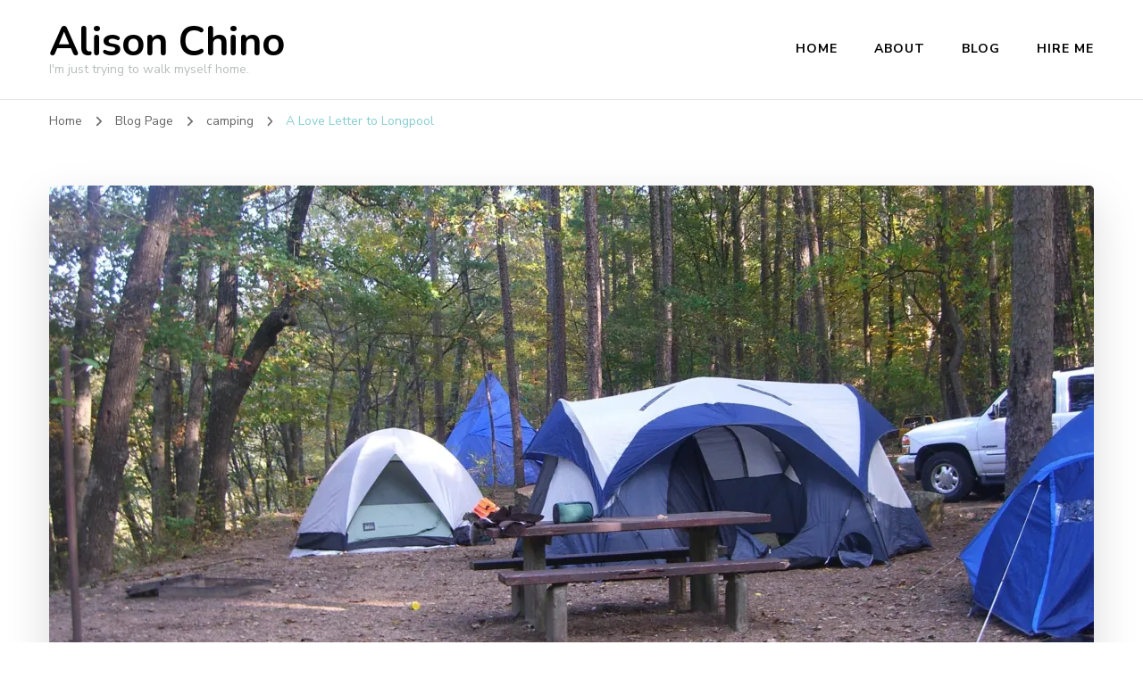

--- FILE ---
content_type: text/html; charset=UTF-8
request_url: https://www.alisonchino.com/longpool/
body_size: 24733
content:
    <!DOCTYPE html>
    <html lang="en-US">
    <head itemscope itemtype="http://schema.org/WebSite">
	    <meta charset="UTF-8">
    <meta name="viewport" content="width=device-width, initial-scale=1">
    <link rel="profile" href="http://gmpg.org/xfn/11">
    <meta name='robots' content='index, follow, max-image-preview:large, max-snippet:-1, max-video-preview:-1' />
	<style>img:is([sizes="auto" i], [sizes^="auto," i]) { contain-intrinsic-size: 3000px 1500px }</style>
	
	<!-- This site is optimized with the Yoast SEO plugin v26.0 - https://yoast.com/wordpress/plugins/seo/ -->
	<title>A Love Letter to Longpool, A Beloved Arkansas Campground</title>
	<meta name="description" content="A Love Letter to Longpool, A Beloved Arkansas Campground. We spent many weekends playing outside with our kids in your campground loops." />
	<link rel="canonical" href="https://www.alisonchino.com/longpool/" />
	<meta property="og:locale" content="en_US" />
	<meta property="og:type" content="article" />
	<meta property="og:title" content="A Love Letter to Longpool, A Beloved Arkansas Campground" />
	<meta property="og:description" content="A Love Letter to Longpool, A Beloved Arkansas Campground. We spent many weekends playing outside with our kids in your campground loops." />
	<meta property="og:url" content="https://www.alisonchino.com/longpool/" />
	<meta property="og:site_name" content="Alison Chino" />
	<meta property="article:published_time" content="2020-02-28T16:00:00+00:00" />
	<meta property="article:modified_time" content="2020-02-29T04:49:31+00:00" />
	<meta property="og:image" content="https://i0.wp.com/www.alisonchino.com/wp-content/uploads/2020/03/Longpool7-scaled.jpg?fit=2560%2C1920&ssl=1" />
	<meta property="og:image:width" content="2560" />
	<meta property="og:image:height" content="1920" />
	<meta property="og:image:type" content="image/jpeg" />
	<meta name="author" content="Alison" />
	<meta name="twitter:label1" content="Written by" />
	<meta name="twitter:data1" content="Alison" />
	<meta name="twitter:label2" content="Est. reading time" />
	<meta name="twitter:data2" content="3 minutes" />
	<script type="application/ld+json" class="yoast-schema-graph">{"@context":"https://schema.org","@graph":[{"@type":"WebPage","@id":"https://www.alisonchino.com/longpool/","url":"https://www.alisonchino.com/longpool/","name":"A Love Letter to Longpool, A Beloved Arkansas Campground","isPartOf":{"@id":"https://www.alisonchino.com/#website"},"primaryImageOfPage":{"@id":"https://www.alisonchino.com/longpool/#primaryimage"},"image":{"@id":"https://www.alisonchino.com/longpool/#primaryimage"},"thumbnailUrl":"https://i0.wp.com/www.alisonchino.com/wp-content/uploads/2020/03/Longpool7-scaled.jpg?fit=2560%2C1920&ssl=1","datePublished":"2020-02-28T16:00:00+00:00","dateModified":"2020-02-29T04:49:31+00:00","author":{"@id":"https://www.alisonchino.com/#/schema/person/e5d80ba5a3cf4e148d59162c0d758151"},"description":"A Love Letter to Longpool, A Beloved Arkansas Campground. We spent many weekends playing outside with our kids in your campground loops.","breadcrumb":{"@id":"https://www.alisonchino.com/longpool/#breadcrumb"},"inLanguage":"en-US","potentialAction":[{"@type":"ReadAction","target":["https://www.alisonchino.com/longpool/"]}]},{"@type":"ImageObject","inLanguage":"en-US","@id":"https://www.alisonchino.com/longpool/#primaryimage","url":"https://i0.wp.com/www.alisonchino.com/wp-content/uploads/2020/03/Longpool7-scaled.jpg?fit=2560%2C1920&ssl=1","contentUrl":"https://i0.wp.com/www.alisonchino.com/wp-content/uploads/2020/03/Longpool7-scaled.jpg?fit=2560%2C1920&ssl=1","width":2560,"height":1920,"caption":"Longpool"},{"@type":"BreadcrumbList","@id":"https://www.alisonchino.com/longpool/#breadcrumb","itemListElement":[{"@type":"ListItem","position":1,"name":"Home","item":"https://www.alisonchino.com/"},{"@type":"ListItem","position":2,"name":"Blog Page","item":"https://www.alisonchino.com/blog-page/"},{"@type":"ListItem","position":3,"name":"A Love Letter to Longpool"}]},{"@type":"WebSite","@id":"https://www.alisonchino.com/#website","url":"https://www.alisonchino.com/","name":"Alison Chino","description":"I&#039;m just trying to walk myself home.","potentialAction":[{"@type":"SearchAction","target":{"@type":"EntryPoint","urlTemplate":"https://www.alisonchino.com/?s={search_term_string}"},"query-input":{"@type":"PropertyValueSpecification","valueRequired":true,"valueName":"search_term_string"}}],"inLanguage":"en-US"},{"@type":"Person","@id":"https://www.alisonchino.com/#/schema/person/e5d80ba5a3cf4e148d59162c0d758151","name":"Alison","image":{"@type":"ImageObject","inLanguage":"en-US","@id":"https://www.alisonchino.com/#/schema/person/image/","url":"https://secure.gravatar.com/avatar/aa27b52fb6659a81d899383ebd6bda21?s=96&d=mm&r=g","contentUrl":"https://secure.gravatar.com/avatar/aa27b52fb6659a81d899383ebd6bda21?s=96&d=mm&r=g","caption":"Alison"},"sameAs":["https://alisonchino.com"]}]}</script>
	<!-- / Yoast SEO plugin. -->


<link rel='dns-prefetch' href='//www.alisonchino.com' />
<link rel='dns-prefetch' href='//secure.gravatar.com' />
<link rel='dns-prefetch' href='//stats.wp.com' />
<link rel='dns-prefetch' href='//fonts.googleapis.com' />
<link rel='dns-prefetch' href='//v0.wordpress.com' />
<link rel='dns-prefetch' href='//jetpack.wordpress.com' />
<link rel='dns-prefetch' href='//s0.wp.com' />
<link rel='dns-prefetch' href='//public-api.wordpress.com' />
<link rel='dns-prefetch' href='//0.gravatar.com' />
<link rel='dns-prefetch' href='//1.gravatar.com' />
<link rel='dns-prefetch' href='//2.gravatar.com' />
<link rel='dns-prefetch' href='//widgets.wp.com' />
<link rel='preconnect' href='//i0.wp.com' />
<link rel="alternate" type="application/rss+xml" title="Alison Chino &raquo; Feed" href="https://www.alisonchino.com/feed/" />
<link rel="alternate" type="application/rss+xml" title="Alison Chino &raquo; Comments Feed" href="https://www.alisonchino.com/comments/feed/" />
<link rel="alternate" type="application/rss+xml" title="Alison Chino &raquo; A Love Letter to Longpool Comments Feed" href="https://www.alisonchino.com/longpool/feed/" />
		<!-- This site uses the Google Analytics by MonsterInsights plugin v9.11.1 - Using Analytics tracking - https://www.monsterinsights.com/ -->
							<script src="//www.googletagmanager.com/gtag/js?id=G-E928JJWL3N"  data-cfasync="false" data-wpfc-render="false" type="text/javascript" async></script>
			<script data-cfasync="false" data-wpfc-render="false" type="text/javascript">
				var mi_version = '9.11.1';
				var mi_track_user = true;
				var mi_no_track_reason = '';
								var MonsterInsightsDefaultLocations = {"page_location":"https:\/\/www.alisonchino.com\/longpool\/"};
								if ( typeof MonsterInsightsPrivacyGuardFilter === 'function' ) {
					var MonsterInsightsLocations = (typeof MonsterInsightsExcludeQuery === 'object') ? MonsterInsightsPrivacyGuardFilter( MonsterInsightsExcludeQuery ) : MonsterInsightsPrivacyGuardFilter( MonsterInsightsDefaultLocations );
				} else {
					var MonsterInsightsLocations = (typeof MonsterInsightsExcludeQuery === 'object') ? MonsterInsightsExcludeQuery : MonsterInsightsDefaultLocations;
				}

								var disableStrs = [
										'ga-disable-G-E928JJWL3N',
									];

				/* Function to detect opted out users */
				function __gtagTrackerIsOptedOut() {
					for (var index = 0; index < disableStrs.length; index++) {
						if (document.cookie.indexOf(disableStrs[index] + '=true') > -1) {
							return true;
						}
					}

					return false;
				}

				/* Disable tracking if the opt-out cookie exists. */
				if (__gtagTrackerIsOptedOut()) {
					for (var index = 0; index < disableStrs.length; index++) {
						window[disableStrs[index]] = true;
					}
				}

				/* Opt-out function */
				function __gtagTrackerOptout() {
					for (var index = 0; index < disableStrs.length; index++) {
						document.cookie = disableStrs[index] + '=true; expires=Thu, 31 Dec 2099 23:59:59 UTC; path=/';
						window[disableStrs[index]] = true;
					}
				}

				if ('undefined' === typeof gaOptout) {
					function gaOptout() {
						__gtagTrackerOptout();
					}
				}
								window.dataLayer = window.dataLayer || [];

				window.MonsterInsightsDualTracker = {
					helpers: {},
					trackers: {},
				};
				if (mi_track_user) {
					function __gtagDataLayer() {
						dataLayer.push(arguments);
					}

					function __gtagTracker(type, name, parameters) {
						if (!parameters) {
							parameters = {};
						}

						if (parameters.send_to) {
							__gtagDataLayer.apply(null, arguments);
							return;
						}

						if (type === 'event') {
														parameters.send_to = monsterinsights_frontend.v4_id;
							var hookName = name;
							if (typeof parameters['event_category'] !== 'undefined') {
								hookName = parameters['event_category'] + ':' + name;
							}

							if (typeof MonsterInsightsDualTracker.trackers[hookName] !== 'undefined') {
								MonsterInsightsDualTracker.trackers[hookName](parameters);
							} else {
								__gtagDataLayer('event', name, parameters);
							}
							
						} else {
							__gtagDataLayer.apply(null, arguments);
						}
					}

					__gtagTracker('js', new Date());
					__gtagTracker('set', {
						'developer_id.dZGIzZG': true,
											});
					if ( MonsterInsightsLocations.page_location ) {
						__gtagTracker('set', MonsterInsightsLocations);
					}
										__gtagTracker('config', 'G-E928JJWL3N', {"forceSSL":"true"} );
										window.gtag = __gtagTracker;										(function () {
						/* https://developers.google.com/analytics/devguides/collection/analyticsjs/ */
						/* ga and __gaTracker compatibility shim. */
						var noopfn = function () {
							return null;
						};
						var newtracker = function () {
							return new Tracker();
						};
						var Tracker = function () {
							return null;
						};
						var p = Tracker.prototype;
						p.get = noopfn;
						p.set = noopfn;
						p.send = function () {
							var args = Array.prototype.slice.call(arguments);
							args.unshift('send');
							__gaTracker.apply(null, args);
						};
						var __gaTracker = function () {
							var len = arguments.length;
							if (len === 0) {
								return;
							}
							var f = arguments[len - 1];
							if (typeof f !== 'object' || f === null || typeof f.hitCallback !== 'function') {
								if ('send' === arguments[0]) {
									var hitConverted, hitObject = false, action;
									if ('event' === arguments[1]) {
										if ('undefined' !== typeof arguments[3]) {
											hitObject = {
												'eventAction': arguments[3],
												'eventCategory': arguments[2],
												'eventLabel': arguments[4],
												'value': arguments[5] ? arguments[5] : 1,
											}
										}
									}
									if ('pageview' === arguments[1]) {
										if ('undefined' !== typeof arguments[2]) {
											hitObject = {
												'eventAction': 'page_view',
												'page_path': arguments[2],
											}
										}
									}
									if (typeof arguments[2] === 'object') {
										hitObject = arguments[2];
									}
									if (typeof arguments[5] === 'object') {
										Object.assign(hitObject, arguments[5]);
									}
									if ('undefined' !== typeof arguments[1].hitType) {
										hitObject = arguments[1];
										if ('pageview' === hitObject.hitType) {
											hitObject.eventAction = 'page_view';
										}
									}
									if (hitObject) {
										action = 'timing' === arguments[1].hitType ? 'timing_complete' : hitObject.eventAction;
										hitConverted = mapArgs(hitObject);
										__gtagTracker('event', action, hitConverted);
									}
								}
								return;
							}

							function mapArgs(args) {
								var arg, hit = {};
								var gaMap = {
									'eventCategory': 'event_category',
									'eventAction': 'event_action',
									'eventLabel': 'event_label',
									'eventValue': 'event_value',
									'nonInteraction': 'non_interaction',
									'timingCategory': 'event_category',
									'timingVar': 'name',
									'timingValue': 'value',
									'timingLabel': 'event_label',
									'page': 'page_path',
									'location': 'page_location',
									'title': 'page_title',
									'referrer' : 'page_referrer',
								};
								for (arg in args) {
																		if (!(!args.hasOwnProperty(arg) || !gaMap.hasOwnProperty(arg))) {
										hit[gaMap[arg]] = args[arg];
									} else {
										hit[arg] = args[arg];
									}
								}
								return hit;
							}

							try {
								f.hitCallback();
							} catch (ex) {
							}
						};
						__gaTracker.create = newtracker;
						__gaTracker.getByName = newtracker;
						__gaTracker.getAll = function () {
							return [];
						};
						__gaTracker.remove = noopfn;
						__gaTracker.loaded = true;
						window['__gaTracker'] = __gaTracker;
					})();
									} else {
										console.log("");
					(function () {
						function __gtagTracker() {
							return null;
						}

						window['__gtagTracker'] = __gtagTracker;
						window['gtag'] = __gtagTracker;
					})();
									}
			</script>
							<!-- / Google Analytics by MonsterInsights -->
		<script type="text/javascript">
/* <![CDATA[ */
window._wpemojiSettings = {"baseUrl":"https:\/\/s.w.org\/images\/core\/emoji\/15.0.3\/72x72\/","ext":".png","svgUrl":"https:\/\/s.w.org\/images\/core\/emoji\/15.0.3\/svg\/","svgExt":".svg","source":{"concatemoji":"https:\/\/www.alisonchino.com\/wp-includes\/js\/wp-emoji-release.min.js?ver=6.7.4"}};
/*! This file is auto-generated */
!function(i,n){var o,s,e;function c(e){try{var t={supportTests:e,timestamp:(new Date).valueOf()};sessionStorage.setItem(o,JSON.stringify(t))}catch(e){}}function p(e,t,n){e.clearRect(0,0,e.canvas.width,e.canvas.height),e.fillText(t,0,0);var t=new Uint32Array(e.getImageData(0,0,e.canvas.width,e.canvas.height).data),r=(e.clearRect(0,0,e.canvas.width,e.canvas.height),e.fillText(n,0,0),new Uint32Array(e.getImageData(0,0,e.canvas.width,e.canvas.height).data));return t.every(function(e,t){return e===r[t]})}function u(e,t,n){switch(t){case"flag":return n(e,"\ud83c\udff3\ufe0f\u200d\u26a7\ufe0f","\ud83c\udff3\ufe0f\u200b\u26a7\ufe0f")?!1:!n(e,"\ud83c\uddfa\ud83c\uddf3","\ud83c\uddfa\u200b\ud83c\uddf3")&&!n(e,"\ud83c\udff4\udb40\udc67\udb40\udc62\udb40\udc65\udb40\udc6e\udb40\udc67\udb40\udc7f","\ud83c\udff4\u200b\udb40\udc67\u200b\udb40\udc62\u200b\udb40\udc65\u200b\udb40\udc6e\u200b\udb40\udc67\u200b\udb40\udc7f");case"emoji":return!n(e,"\ud83d\udc26\u200d\u2b1b","\ud83d\udc26\u200b\u2b1b")}return!1}function f(e,t,n){var r="undefined"!=typeof WorkerGlobalScope&&self instanceof WorkerGlobalScope?new OffscreenCanvas(300,150):i.createElement("canvas"),a=r.getContext("2d",{willReadFrequently:!0}),o=(a.textBaseline="top",a.font="600 32px Arial",{});return e.forEach(function(e){o[e]=t(a,e,n)}),o}function t(e){var t=i.createElement("script");t.src=e,t.defer=!0,i.head.appendChild(t)}"undefined"!=typeof Promise&&(o="wpEmojiSettingsSupports",s=["flag","emoji"],n.supports={everything:!0,everythingExceptFlag:!0},e=new Promise(function(e){i.addEventListener("DOMContentLoaded",e,{once:!0})}),new Promise(function(t){var n=function(){try{var e=JSON.parse(sessionStorage.getItem(o));if("object"==typeof e&&"number"==typeof e.timestamp&&(new Date).valueOf()<e.timestamp+604800&&"object"==typeof e.supportTests)return e.supportTests}catch(e){}return null}();if(!n){if("undefined"!=typeof Worker&&"undefined"!=typeof OffscreenCanvas&&"undefined"!=typeof URL&&URL.createObjectURL&&"undefined"!=typeof Blob)try{var e="postMessage("+f.toString()+"("+[JSON.stringify(s),u.toString(),p.toString()].join(",")+"));",r=new Blob([e],{type:"text/javascript"}),a=new Worker(URL.createObjectURL(r),{name:"wpTestEmojiSupports"});return void(a.onmessage=function(e){c(n=e.data),a.terminate(),t(n)})}catch(e){}c(n=f(s,u,p))}t(n)}).then(function(e){for(var t in e)n.supports[t]=e[t],n.supports.everything=n.supports.everything&&n.supports[t],"flag"!==t&&(n.supports.everythingExceptFlag=n.supports.everythingExceptFlag&&n.supports[t]);n.supports.everythingExceptFlag=n.supports.everythingExceptFlag&&!n.supports.flag,n.DOMReady=!1,n.readyCallback=function(){n.DOMReady=!0}}).then(function(){return e}).then(function(){var e;n.supports.everything||(n.readyCallback(),(e=n.source||{}).concatemoji?t(e.concatemoji):e.wpemoji&&e.twemoji&&(t(e.twemoji),t(e.wpemoji)))}))}((window,document),window._wpemojiSettings);
/* ]]> */
</script>
<link rel='stylesheet' id='jetpack_related-posts-css' href='https://www.alisonchino.com/wp-content/plugins/jetpack/modules/related-posts/related-posts.css?ver=20240116' type='text/css' media='all' />
<style id='wp-emoji-styles-inline-css' type='text/css'>

	img.wp-smiley, img.emoji {
		display: inline !important;
		border: none !important;
		box-shadow: none !important;
		height: 1em !important;
		width: 1em !important;
		margin: 0 0.07em !important;
		vertical-align: -0.1em !important;
		background: none !important;
		padding: 0 !important;
	}
</style>
<link rel='stylesheet' id='wp-block-library-css' href='https://www.alisonchino.com/wp-includes/css/dist/block-library/style.min.css?ver=6.7.4' type='text/css' media='all' />
<link rel='stylesheet' id='mediaelement-css' href='https://www.alisonchino.com/wp-includes/js/mediaelement/mediaelementplayer-legacy.min.css?ver=4.2.17' type='text/css' media='all' />
<link rel='stylesheet' id='wp-mediaelement-css' href='https://www.alisonchino.com/wp-includes/js/mediaelement/wp-mediaelement.min.css?ver=6.7.4' type='text/css' media='all' />
<style id='jetpack-sharing-buttons-style-inline-css' type='text/css'>
.jetpack-sharing-buttons__services-list{display:flex;flex-direction:row;flex-wrap:wrap;gap:0;list-style-type:none;margin:5px;padding:0}.jetpack-sharing-buttons__services-list.has-small-icon-size{font-size:12px}.jetpack-sharing-buttons__services-list.has-normal-icon-size{font-size:16px}.jetpack-sharing-buttons__services-list.has-large-icon-size{font-size:24px}.jetpack-sharing-buttons__services-list.has-huge-icon-size{font-size:36px}@media print{.jetpack-sharing-buttons__services-list{display:none!important}}.editor-styles-wrapper .wp-block-jetpack-sharing-buttons{gap:0;padding-inline-start:0}ul.jetpack-sharing-buttons__services-list.has-background{padding:1.25em 2.375em}
</style>
<style id='classic-theme-styles-inline-css' type='text/css'>
/*! This file is auto-generated */
.wp-block-button__link{color:#fff;background-color:#32373c;border-radius:9999px;box-shadow:none;text-decoration:none;padding:calc(.667em + 2px) calc(1.333em + 2px);font-size:1.125em}.wp-block-file__button{background:#32373c;color:#fff;text-decoration:none}
</style>
<style id='global-styles-inline-css' type='text/css'>
:root{--wp--preset--aspect-ratio--square: 1;--wp--preset--aspect-ratio--4-3: 4/3;--wp--preset--aspect-ratio--3-4: 3/4;--wp--preset--aspect-ratio--3-2: 3/2;--wp--preset--aspect-ratio--2-3: 2/3;--wp--preset--aspect-ratio--16-9: 16/9;--wp--preset--aspect-ratio--9-16: 9/16;--wp--preset--color--black: #000000;--wp--preset--color--cyan-bluish-gray: #abb8c3;--wp--preset--color--white: #ffffff;--wp--preset--color--pale-pink: #f78da7;--wp--preset--color--vivid-red: #cf2e2e;--wp--preset--color--luminous-vivid-orange: #ff6900;--wp--preset--color--luminous-vivid-amber: #fcb900;--wp--preset--color--light-green-cyan: #7bdcb5;--wp--preset--color--vivid-green-cyan: #00d084;--wp--preset--color--pale-cyan-blue: #8ed1fc;--wp--preset--color--vivid-cyan-blue: #0693e3;--wp--preset--color--vivid-purple: #9b51e0;--wp--preset--gradient--vivid-cyan-blue-to-vivid-purple: linear-gradient(135deg,rgba(6,147,227,1) 0%,rgb(155,81,224) 100%);--wp--preset--gradient--light-green-cyan-to-vivid-green-cyan: linear-gradient(135deg,rgb(122,220,180) 0%,rgb(0,208,130) 100%);--wp--preset--gradient--luminous-vivid-amber-to-luminous-vivid-orange: linear-gradient(135deg,rgba(252,185,0,1) 0%,rgba(255,105,0,1) 100%);--wp--preset--gradient--luminous-vivid-orange-to-vivid-red: linear-gradient(135deg,rgba(255,105,0,1) 0%,rgb(207,46,46) 100%);--wp--preset--gradient--very-light-gray-to-cyan-bluish-gray: linear-gradient(135deg,rgb(238,238,238) 0%,rgb(169,184,195) 100%);--wp--preset--gradient--cool-to-warm-spectrum: linear-gradient(135deg,rgb(74,234,220) 0%,rgb(151,120,209) 20%,rgb(207,42,186) 40%,rgb(238,44,130) 60%,rgb(251,105,98) 80%,rgb(254,248,76) 100%);--wp--preset--gradient--blush-light-purple: linear-gradient(135deg,rgb(255,206,236) 0%,rgb(152,150,240) 100%);--wp--preset--gradient--blush-bordeaux: linear-gradient(135deg,rgb(254,205,165) 0%,rgb(254,45,45) 50%,rgb(107,0,62) 100%);--wp--preset--gradient--luminous-dusk: linear-gradient(135deg,rgb(255,203,112) 0%,rgb(199,81,192) 50%,rgb(65,88,208) 100%);--wp--preset--gradient--pale-ocean: linear-gradient(135deg,rgb(255,245,203) 0%,rgb(182,227,212) 50%,rgb(51,167,181) 100%);--wp--preset--gradient--electric-grass: linear-gradient(135deg,rgb(202,248,128) 0%,rgb(113,206,126) 100%);--wp--preset--gradient--midnight: linear-gradient(135deg,rgb(2,3,129) 0%,rgb(40,116,252) 100%);--wp--preset--font-size--small: 13px;--wp--preset--font-size--medium: 20px;--wp--preset--font-size--large: 36px;--wp--preset--font-size--x-large: 42px;--wp--preset--spacing--20: 0.44rem;--wp--preset--spacing--30: 0.67rem;--wp--preset--spacing--40: 1rem;--wp--preset--spacing--50: 1.5rem;--wp--preset--spacing--60: 2.25rem;--wp--preset--spacing--70: 3.38rem;--wp--preset--spacing--80: 5.06rem;--wp--preset--shadow--natural: 6px 6px 9px rgba(0, 0, 0, 0.2);--wp--preset--shadow--deep: 12px 12px 50px rgba(0, 0, 0, 0.4);--wp--preset--shadow--sharp: 6px 6px 0px rgba(0, 0, 0, 0.2);--wp--preset--shadow--outlined: 6px 6px 0px -3px rgba(255, 255, 255, 1), 6px 6px rgba(0, 0, 0, 1);--wp--preset--shadow--crisp: 6px 6px 0px rgba(0, 0, 0, 1);}:where(.is-layout-flex){gap: 0.5em;}:where(.is-layout-grid){gap: 0.5em;}body .is-layout-flex{display: flex;}.is-layout-flex{flex-wrap: wrap;align-items: center;}.is-layout-flex > :is(*, div){margin: 0;}body .is-layout-grid{display: grid;}.is-layout-grid > :is(*, div){margin: 0;}:where(.wp-block-columns.is-layout-flex){gap: 2em;}:where(.wp-block-columns.is-layout-grid){gap: 2em;}:where(.wp-block-post-template.is-layout-flex){gap: 1.25em;}:where(.wp-block-post-template.is-layout-grid){gap: 1.25em;}.has-black-color{color: var(--wp--preset--color--black) !important;}.has-cyan-bluish-gray-color{color: var(--wp--preset--color--cyan-bluish-gray) !important;}.has-white-color{color: var(--wp--preset--color--white) !important;}.has-pale-pink-color{color: var(--wp--preset--color--pale-pink) !important;}.has-vivid-red-color{color: var(--wp--preset--color--vivid-red) !important;}.has-luminous-vivid-orange-color{color: var(--wp--preset--color--luminous-vivid-orange) !important;}.has-luminous-vivid-amber-color{color: var(--wp--preset--color--luminous-vivid-amber) !important;}.has-light-green-cyan-color{color: var(--wp--preset--color--light-green-cyan) !important;}.has-vivid-green-cyan-color{color: var(--wp--preset--color--vivid-green-cyan) !important;}.has-pale-cyan-blue-color{color: var(--wp--preset--color--pale-cyan-blue) !important;}.has-vivid-cyan-blue-color{color: var(--wp--preset--color--vivid-cyan-blue) !important;}.has-vivid-purple-color{color: var(--wp--preset--color--vivid-purple) !important;}.has-black-background-color{background-color: var(--wp--preset--color--black) !important;}.has-cyan-bluish-gray-background-color{background-color: var(--wp--preset--color--cyan-bluish-gray) !important;}.has-white-background-color{background-color: var(--wp--preset--color--white) !important;}.has-pale-pink-background-color{background-color: var(--wp--preset--color--pale-pink) !important;}.has-vivid-red-background-color{background-color: var(--wp--preset--color--vivid-red) !important;}.has-luminous-vivid-orange-background-color{background-color: var(--wp--preset--color--luminous-vivid-orange) !important;}.has-luminous-vivid-amber-background-color{background-color: var(--wp--preset--color--luminous-vivid-amber) !important;}.has-light-green-cyan-background-color{background-color: var(--wp--preset--color--light-green-cyan) !important;}.has-vivid-green-cyan-background-color{background-color: var(--wp--preset--color--vivid-green-cyan) !important;}.has-pale-cyan-blue-background-color{background-color: var(--wp--preset--color--pale-cyan-blue) !important;}.has-vivid-cyan-blue-background-color{background-color: var(--wp--preset--color--vivid-cyan-blue) !important;}.has-vivid-purple-background-color{background-color: var(--wp--preset--color--vivid-purple) !important;}.has-black-border-color{border-color: var(--wp--preset--color--black) !important;}.has-cyan-bluish-gray-border-color{border-color: var(--wp--preset--color--cyan-bluish-gray) !important;}.has-white-border-color{border-color: var(--wp--preset--color--white) !important;}.has-pale-pink-border-color{border-color: var(--wp--preset--color--pale-pink) !important;}.has-vivid-red-border-color{border-color: var(--wp--preset--color--vivid-red) !important;}.has-luminous-vivid-orange-border-color{border-color: var(--wp--preset--color--luminous-vivid-orange) !important;}.has-luminous-vivid-amber-border-color{border-color: var(--wp--preset--color--luminous-vivid-amber) !important;}.has-light-green-cyan-border-color{border-color: var(--wp--preset--color--light-green-cyan) !important;}.has-vivid-green-cyan-border-color{border-color: var(--wp--preset--color--vivid-green-cyan) !important;}.has-pale-cyan-blue-border-color{border-color: var(--wp--preset--color--pale-cyan-blue) !important;}.has-vivid-cyan-blue-border-color{border-color: var(--wp--preset--color--vivid-cyan-blue) !important;}.has-vivid-purple-border-color{border-color: var(--wp--preset--color--vivid-purple) !important;}.has-vivid-cyan-blue-to-vivid-purple-gradient-background{background: var(--wp--preset--gradient--vivid-cyan-blue-to-vivid-purple) !important;}.has-light-green-cyan-to-vivid-green-cyan-gradient-background{background: var(--wp--preset--gradient--light-green-cyan-to-vivid-green-cyan) !important;}.has-luminous-vivid-amber-to-luminous-vivid-orange-gradient-background{background: var(--wp--preset--gradient--luminous-vivid-amber-to-luminous-vivid-orange) !important;}.has-luminous-vivid-orange-to-vivid-red-gradient-background{background: var(--wp--preset--gradient--luminous-vivid-orange-to-vivid-red) !important;}.has-very-light-gray-to-cyan-bluish-gray-gradient-background{background: var(--wp--preset--gradient--very-light-gray-to-cyan-bluish-gray) !important;}.has-cool-to-warm-spectrum-gradient-background{background: var(--wp--preset--gradient--cool-to-warm-spectrum) !important;}.has-blush-light-purple-gradient-background{background: var(--wp--preset--gradient--blush-light-purple) !important;}.has-blush-bordeaux-gradient-background{background: var(--wp--preset--gradient--blush-bordeaux) !important;}.has-luminous-dusk-gradient-background{background: var(--wp--preset--gradient--luminous-dusk) !important;}.has-pale-ocean-gradient-background{background: var(--wp--preset--gradient--pale-ocean) !important;}.has-electric-grass-gradient-background{background: var(--wp--preset--gradient--electric-grass) !important;}.has-midnight-gradient-background{background: var(--wp--preset--gradient--midnight) !important;}.has-small-font-size{font-size: var(--wp--preset--font-size--small) !important;}.has-medium-font-size{font-size: var(--wp--preset--font-size--medium) !important;}.has-large-font-size{font-size: var(--wp--preset--font-size--large) !important;}.has-x-large-font-size{font-size: var(--wp--preset--font-size--x-large) !important;}
:where(.wp-block-post-template.is-layout-flex){gap: 1.25em;}:where(.wp-block-post-template.is-layout-grid){gap: 1.25em;}
:where(.wp-block-columns.is-layout-flex){gap: 2em;}:where(.wp-block-columns.is-layout-grid){gap: 2em;}
:root :where(.wp-block-pullquote){font-size: 1.5em;line-height: 1.6;}
</style>
<link rel='stylesheet' id='owl-carousel-css' href='https://www.alisonchino.com/wp-content/themes/blossom-coach/css/owl.carousel.min.css?ver=2.2.1' type='text/css' media='all' />
<link rel='stylesheet' id='animate-css' href='https://www.alisonchino.com/wp-content/themes/blossom-coach/css/animate.min.css?ver=3.5.2' type='text/css' media='all' />
<link rel='stylesheet' id='blossom-coach-google-fonts-css' href='https://fonts.googleapis.com/css?family=Nunito+Sans%3A200%2C300%2Cregular%2C500%2C600%2C700%2C800%2C900%2C200italic%2C300italic%2Citalic%2C500italic%2C600italic%2C700italic%2C800italic%2C900italic%7CNunito%3A200%2C300%2Cregular%2C500%2C600%2C700%2C800%2C900%2C200italic%2C300italic%2Citalic%2C500italic%2C600italic%2C700italic%2C800italic%2C900italic%7CNunito%3A700' type='text/css' media='all' />
<link rel='stylesheet' id='blossom-coach-css' href='https://www.alisonchino.com/wp-content/themes/blossom-coach/style.css?ver=1.5.7' type='text/css' media='all' />
<style id='blossom-coach-inline-css' type='text/css'>


    :root {
        --primary-font: Nunito Sans;
        --secondary-font: Nunito;
    }
    
    .site-title, 
    .site-title-wrap .site-title{
        font-size   : 45px;
        font-family : Nunito;
        font-weight : 700;
        font-style  : normal;
    }
    
    section#wheeloflife_section {
        background-color: #e5f3f3;
    }    

    .custom-logo-link img{
        width    : 60px;
        max-width: 100%;
    }
</style>
<link rel='stylesheet' id='jetpack_likes-css' href='https://www.alisonchino.com/wp-content/plugins/jetpack/modules/likes/style.css?ver=15.0.2' type='text/css' media='all' />
<script type="text/javascript" id="jetpack_related-posts-js-extra">
/* <![CDATA[ */
var related_posts_js_options = {"post_heading":"h4"};
/* ]]> */
</script>
<script type="text/javascript" src="https://www.alisonchino.com/wp-content/plugins/jetpack/_inc/build/related-posts/related-posts.min.js?ver=20240116" id="jetpack_related-posts-js"></script>
<script type="text/javascript" src="https://www.alisonchino.com/wp-content/plugins/google-analytics-for-wordpress/assets/js/frontend-gtag.min.js?ver=9.11.1" id="monsterinsights-frontend-script-js" async="async" data-wp-strategy="async"></script>
<script data-cfasync="false" data-wpfc-render="false" type="text/javascript" id='monsterinsights-frontend-script-js-extra'>/* <![CDATA[ */
var monsterinsights_frontend = {"js_events_tracking":"true","download_extensions":"doc,pdf,ppt,zip,xls,docx,pptx,xlsx","inbound_paths":"[]","home_url":"https:\/\/www.alisonchino.com","hash_tracking":"false","v4_id":"G-E928JJWL3N"};/* ]]> */
</script>
<script type="text/javascript" src="https://www.alisonchino.com/wp-includes/js/jquery/jquery.min.js?ver=3.7.1" id="jquery-core-js"></script>
<script type="text/javascript" src="https://www.alisonchino.com/wp-includes/js/jquery/jquery-migrate.min.js?ver=3.4.1" id="jquery-migrate-js"></script>
<link rel="https://api.w.org/" href="https://www.alisonchino.com/wp-json/" /><link rel="alternate" title="JSON" type="application/json" href="https://www.alisonchino.com/wp-json/wp/v2/posts/30805" /><link rel="EditURI" type="application/rsd+xml" title="RSD" href="https://www.alisonchino.com/xmlrpc.php?rsd" />
<meta name="generator" content="WordPress 6.7.4" />
<link rel='shortlink' href='https://wp.me/s2DMSG-longpool' />
<link rel="alternate" title="oEmbed (JSON)" type="application/json+oembed" href="https://www.alisonchino.com/wp-json/oembed/1.0/embed?url=https%3A%2F%2Fwww.alisonchino.com%2Flongpool%2F" />
<link rel="alternate" title="oEmbed (XML)" type="text/xml+oembed" href="https://www.alisonchino.com/wp-json/oembed/1.0/embed?url=https%3A%2F%2Fwww.alisonchino.com%2Flongpool%2F&#038;format=xml" />
<!-- Enter your scripts here -->
<!-- WP Youtube Player 1.7 by unijimpe -->
	<style>img#wpstats{display:none}</style>
		<style data-context="foundation-flickity-css">/*! Flickity v2.0.2
http://flickity.metafizzy.co
---------------------------------------------- */.flickity-enabled{position:relative}.flickity-enabled:focus{outline:0}.flickity-viewport{overflow:hidden;position:relative;height:100%}.flickity-slider{position:absolute;width:100%;height:100%}.flickity-enabled.is-draggable{-webkit-tap-highlight-color:transparent;tap-highlight-color:transparent;-webkit-user-select:none;-moz-user-select:none;-ms-user-select:none;user-select:none}.flickity-enabled.is-draggable .flickity-viewport{cursor:move;cursor:-webkit-grab;cursor:grab}.flickity-enabled.is-draggable .flickity-viewport.is-pointer-down{cursor:-webkit-grabbing;cursor:grabbing}.flickity-prev-next-button{position:absolute;top:50%;width:44px;height:44px;border:none;border-radius:50%;background:#fff;background:hsla(0,0%,100%,.75);cursor:pointer;-webkit-transform:translateY(-50%);transform:translateY(-50%)}.flickity-prev-next-button:hover{background:#fff}.flickity-prev-next-button:focus{outline:0;box-shadow:0 0 0 5px #09f}.flickity-prev-next-button:active{opacity:.6}.flickity-prev-next-button.previous{left:10px}.flickity-prev-next-button.next{right:10px}.flickity-rtl .flickity-prev-next-button.previous{left:auto;right:10px}.flickity-rtl .flickity-prev-next-button.next{right:auto;left:10px}.flickity-prev-next-button:disabled{opacity:.3;cursor:auto}.flickity-prev-next-button svg{position:absolute;left:20%;top:20%;width:60%;height:60%}.flickity-prev-next-button .arrow{fill:#333}.flickity-page-dots{position:absolute;width:100%;bottom:-25px;padding:0;margin:0;list-style:none;text-align:center;line-height:1}.flickity-rtl .flickity-page-dots{direction:rtl}.flickity-page-dots .dot{display:inline-block;width:10px;height:10px;margin:0 8px;background:#333;border-radius:50%;opacity:.25;cursor:pointer}.flickity-page-dots .dot.is-selected{opacity:1}</style><style data-context="foundation-slideout-css">.slideout-menu{position:fixed;left:0;top:0;bottom:0;right:auto;z-index:0;width:256px;overflow-y:auto;-webkit-overflow-scrolling:touch;display:none}.slideout-menu.pushit-right{left:auto;right:0}.slideout-panel{position:relative;z-index:1;will-change:transform}.slideout-open,.slideout-open .slideout-panel,.slideout-open body{overflow:hidden}.slideout-open .slideout-menu{display:block}.pushit{display:none}</style><link rel="icon" href="https://i0.wp.com/www.alisonchino.com/wp-content/uploads/2014/06/cropped-20140629-204517-74717249.jpg?fit=32%2C32&#038;ssl=1" sizes="32x32" />
<link rel="icon" href="https://i0.wp.com/www.alisonchino.com/wp-content/uploads/2014/06/cropped-20140629-204517-74717249.jpg?fit=192%2C192&#038;ssl=1" sizes="192x192" />
<link rel="apple-touch-icon" href="https://i0.wp.com/www.alisonchino.com/wp-content/uploads/2014/06/cropped-20140629-204517-74717249.jpg?fit=180%2C180&#038;ssl=1" />
<meta name="msapplication-TileImage" content="https://i0.wp.com/www.alisonchino.com/wp-content/uploads/2014/06/cropped-20140629-204517-74717249.jpg?fit=270%2C270&#038;ssl=1" />
<style>.ios7.web-app-mode.has-fixed header{ background-color: rgba(45,53,63,.88);}</style><style id="sccss">/* SO Image Widget */

.so-widget-sow-image h2 {
	text-align: center;
}

</style></head>

<body class="post-template-default single single-post postid-30805 single-format-standard style1 underline full-width" itemscope itemtype="http://schema.org/WebPage">

    <div id="page" class="site"><a aria-label="skip to content" class="skip-link screen-reader-text" href="#acc-content">Skip to Content</a>
        <header id="masthead" class="site-header" itemscope itemtype="http://schema.org/WPHeader">		
		        
        <div class="main-header">
			<div class="wrapper">
                        <div class="site-branding" itemscope itemtype="http://schema.org/Organization">
                                            <p class="site-title" itemprop="name"><a href="https://www.alisonchino.com/" rel="home" itemprop="url">Alison Chino</a></p>
                                    <p class="site-description">I&#039;m just trying to walk myself home.</p>
                        </div><!-- .site-branding -->
    				<div class="menu-wrap">				
                        <nav id="site-navigation" class="main-navigation" itemscope itemtype="http://schema.org/SiteNavigationElement">
        <button type="button" class="toggle-button" data-toggle-target=".main-menu-modal" data-toggle-body-class="showing-main-menu-modal" aria-expanded="false" data-set-focus=".close-main-nav-toggle" aria-label="Mobile Navigation">
            <span class="toggle-bar"></span>
            <span class="toggle-bar"></span>
            <span class="toggle-bar"></span>
        </button>
        <div class="primary-menu-list main-menu-modal cover-modal" data-modal-target-string=".main-menu-modal">
            <button class="close close-main-nav-toggle" data-toggle-target=".main-menu-modal" data-toggle-body-class="showing-main-menu-modal" aria-expanded="false" data-set-focus=".main-menu-modal" aria-label="Mobile Navigation"><span></span></button>
            <div class="mobile-menu" aria-label="Mobile">
                <div class="menu-site-menu-container"><ul id="primary-menu" class="menu main-menu-modal"><li id="menu-item-21110" class="menu-item menu-item-type-custom menu-item-object-custom menu-item-home menu-item-21110"><a href="http://www.alisonchino.com">Home</a></li>
<li id="menu-item-21111" class="menu-item menu-item-type-post_type menu-item-object-page menu-item-21111"><a href="https://www.alisonchino.com/about/">About</a></li>
<li id="menu-item-21285" class="menu-item menu-item-type-post_type menu-item-object-page current_page_parent menu-item-21285"><a href="https://www.alisonchino.com/blog-page/">Blog</a></li>
<li id="menu-item-21113" class="menu-item menu-item-type-post_type menu-item-object-page menu-item-21113"><a href="https://www.alisonchino.com/hire-me/">Hire Me</a></li>
</ul></div>            </div>
        </div>
    </nav><!-- #site-navigation -->     
    				</div><!-- .menu-wrap -->
			</div><!-- .wrapper -->
		</div><!-- .main-header -->				
	</header><!-- .site-header -->
    <div class="breadcrumb-wrapper"><div class="wrapper">
                <div id="crumbs" itemscope itemtype="http://schema.org/BreadcrumbList"> 
                    <span itemprop="itemListElement" itemscope itemtype="http://schema.org/ListItem">
                        <a itemprop="item" href="https://www.alisonchino.com"><span itemprop="name">Home</span></a>
                        <meta itemprop="position" content="1" />
                        <span class="separator"><i class="fa fa-angle-right"></i></span>
                    </span> <span itemprop="itemListElement" itemscope itemtype="http://schema.org/ListItem"><a href="https://www.alisonchino.com/blog-page/" itemprop="item"><span itemprop="name">Blog Page </span></a><meta itemprop="position" content="2" /><span class="separator"><i class="fa fa-angle-right"></i></span></span>  <span itemprop="itemListElement" itemscope itemtype="http://schema.org/ListItem"><a itemprop="item" href="https://www.alisonchino.com/category/camping/"><span itemprop="name">camping </span></a><meta itemprop="position" content="3" /><span class="separator"><i class="fa fa-angle-right"></i></span></span> <span class="current" itemprop="itemListElement" itemscope itemtype="http://schema.org/ListItem"><a itemprop="item" href="https://www.alisonchino.com/longpool/"><span itemprop="name">A Love Letter to Longpool</span></a><meta itemprop="position" content="4" /></span></div></div></div><!-- .breadcrumb-wrapper --><div id="acc-content"><!-- done for accessiblity purpose -->        <div id="content" class="site-content">        
                        <div class="wrapper">
            
	<div id="primary" class="content-area">
		<main id="main" class="site-main">

		
<article id="post-30805" class="post-30805 post type-post status-publish format-standard has-post-thumbnail hentry category-camping category-letters tag-camping tag-letters">
	    <figure class="post-thumbnail"><img width="1170" height="578" src="https://i0.wp.com/www.alisonchino.com/wp-content/uploads/2020/03/Longpool7-scaled.jpg?resize=1170%2C578&amp;ssl=1" class="attachment-blossom-coach-fullwidth size-blossom-coach-fullwidth wp-post-image" alt="Longpool" itemprop="image" decoding="async" fetchpriority="high" srcset="https://i0.wp.com/www.alisonchino.com/wp-content/uploads/2020/03/Longpool7-scaled.jpg?resize=1170%2C578&amp;ssl=1 1170w, https://i0.wp.com/www.alisonchino.com/wp-content/uploads/2020/03/Longpool7-scaled.jpg?zoom=2&amp;resize=1170%2C578&amp;ssl=1 2340w" sizes="(max-width: 1170px) 100vw, 1170px" data-attachment-id="30910" data-permalink="https://www.alisonchino.com/longpool/longpool7/" data-orig-file="https://i0.wp.com/www.alisonchino.com/wp-content/uploads/2020/03/Longpool7-scaled.jpg?fit=2560%2C1920&amp;ssl=1" data-orig-size="2560,1920" data-comments-opened="1" data-image-meta="{&quot;aperture&quot;:&quot;2.8&quot;,&quot;credit&quot;:&quot;&quot;,&quot;camera&quot;:&quot;EX-Z850&quot;,&quot;caption&quot;:&quot;&quot;,&quot;created_timestamp&quot;:&quot;1193933539&quot;,&quot;copyright&quot;:&quot;&quot;,&quot;focal_length&quot;:&quot;7.9&quot;,&quot;iso&quot;:&quot;0&quot;,&quot;shutter_speed&quot;:&quot;0.01&quot;,&quot;title&quot;:&quot;&quot;,&quot;orientation&quot;:&quot;1&quot;}" data-image-title="Longpool7" data-image-description="" data-image-caption="" data-medium-file="https://i0.wp.com/www.alisonchino.com/wp-content/uploads/2020/03/Longpool7-scaled.jpg?fit=300%2C225&amp;ssl=1" data-large-file="https://i0.wp.com/www.alisonchino.com/wp-content/uploads/2020/03/Longpool7-scaled.jpg?fit=1024%2C768&amp;ssl=1" /></figure>    </figure><!-- .post-thumbnail -->
        <header class="entry-header">
		<div class="category" itemprop="about"><a href="https://www.alisonchino.com/category/camping/" rel="category tag">camping</a> <a href="https://www.alisonchino.com/category/letters/" rel="category tag">letters</a></div><h1 class="entry-title">A Love Letter to Longpool</h1><div class="entry-meta"><span class="byline" itemprop="author" itemscope itemtype="https://schema.org/Person"><span class="author" itemprop="name"><a class="url fn n" href="https://www.alisonchino.com/author/chinofamily/" itemprop="url">Alison</a></span></span><span class="posted-on">Updated on  <a href="https://www.alisonchino.com/longpool/" rel="bookmark"><time class="entry-date published updated" datetime="2020-02-28T22:49:31-06:00" itemprop="dateModified">February 28, 2020</time></time><time class="updated" datetime="2020-02-28T10:00:00-06:00" itemprop="datePublished">February 28, 2020</time></a></span><span class="post-comment"><a href="https://www.alisonchino.com/longpool/#comments">6 Comments<span class="screen-reader-text"> on A Love Letter to Longpool</span></a></span></div>	</header>         
        <div class="entry-content" itemprop="text">
		<h2><strong>A Love Letter to Longpool,</strong></h2>
<h2><strong>A Beloved Arkansas Campground</strong></h2>
<p><a href="https://i0.wp.com/www.alisonchino.com/wp-content/uploads/2020/03/IMG_20200228_121517-scaled.jpg"><img data-recalc-dims="1" decoding="async" data-attachment-id="30924" data-permalink="https://www.alisonchino.com/longpool/img_20200228_121517/" data-orig-file="https://i0.wp.com/www.alisonchino.com/wp-content/uploads/2020/03/IMG_20200228_121517-scaled.jpg?fit=1920%2C2560&amp;ssl=1" data-orig-size="1920,2560" data-comments-opened="1" data-image-meta="{&quot;aperture&quot;:&quot;1.8&quot;,&quot;credit&quot;:&quot;&quot;,&quot;camera&quot;:&quot;Pixel 3&quot;,&quot;caption&quot;:&quot;&quot;,&quot;created_timestamp&quot;:&quot;1582892117&quot;,&quot;copyright&quot;:&quot;&quot;,&quot;focal_length&quot;:&quot;4.44&quot;,&quot;iso&quot;:&quot;988&quot;,&quot;shutter_speed&quot;:&quot;0.042268&quot;,&quot;title&quot;:&quot;&quot;,&quot;orientation&quot;:&quot;1&quot;}" data-image-title="IMG_20200228_121517" data-image-description="" data-image-caption="" data-medium-file="https://i0.wp.com/www.alisonchino.com/wp-content/uploads/2020/03/IMG_20200228_121517-scaled.jpg?fit=225%2C300&amp;ssl=1" data-large-file="https://i0.wp.com/www.alisonchino.com/wp-content/uploads/2020/03/IMG_20200228_121517-scaled.jpg?fit=768%2C1024&amp;ssl=1" class="alignnone size-full wp-image-30924" src="https://i0.wp.com/www.alisonchino.com/wp-content/uploads/2020/03/IMG_20200228_121517-scaled.jpg?resize=1170%2C1560" alt="Longpool Arkansas" width="1170" height="1560" srcset="https://i0.wp.com/www.alisonchino.com/wp-content/uploads/2020/03/IMG_20200228_121517-scaled.jpg?w=1920&amp;ssl=1 1920w, https://i0.wp.com/www.alisonchino.com/wp-content/uploads/2020/03/IMG_20200228_121517-scaled.jpg?resize=225%2C300&amp;ssl=1 225w, https://i0.wp.com/www.alisonchino.com/wp-content/uploads/2020/03/IMG_20200228_121517-scaled.jpg?resize=768%2C1024&amp;ssl=1 768w, https://i0.wp.com/www.alisonchino.com/wp-content/uploads/2020/03/IMG_20200228_121517-scaled.jpg?resize=1152%2C1536&amp;ssl=1 1152w, https://i0.wp.com/www.alisonchino.com/wp-content/uploads/2020/03/IMG_20200228_121517-scaled.jpg?resize=1536%2C2048&amp;ssl=1 1536w, https://i0.wp.com/www.alisonchino.com/wp-content/uploads/2020/03/IMG_20200228_121517-scaled.jpg?resize=45%2C60&amp;ssl=1 45w" sizes="(max-width: 1170px) 100vw, 1170px" /></a></p>
<p>Dear Longpool,</p>
<p>Just the other day I was going through a box of old photos (a winter project suitable for a string of days of sub-zero temperatures).</p>
<p>I came across this sweet photo of our three oldest kiddos on our first camping trip to your perfectly situated riverside campsites.</p>
<p>It was a gorgeous Arkansas autumn weekend in 2005, the kind you dream about when you plan a fall camping trip but that you hardly ever get. (Many fall weekends end up being colder than usual or more rainy than sunny.)</p>
<p>The temps that weekend were cool enough for jeans and fires at night, but so warm and sunny during the day that the kids dared each another to swim.</p>
<p>The leaves were dazzling shades of yellow all around. We hiked campground trails, skipped rocks into the river, climbed giant boulders, and sat in the sunshine enjoying the views.</p>
<p>At night, we read one of the Chronicles of Narnia out loud around the campfire. Long days of playing hard outside meant the kids fell asleep quick in their sleeping bags at night. Then the adults sat up late visiting around the fire, staying until it was just embers and coals and we longed for the warmth of our own sleeping bags.</p>
<p>Longpool, you gave us such a perfect weekend on that first visit that we came back again and again. Soaking up our old memories and making new ones.</p>
<p>We returned with more families and friends to try to catch the leaves turning the perfect shades of yellow again.</p>
<p><a href="https://i0.wp.com/www.alisonchino.com/wp-content/uploads/2020/03/Longpool10-scaled.jpg"><img data-recalc-dims="1" decoding="async" data-attachment-id="30913" data-permalink="https://www.alisonchino.com/longpool/longpool10/" data-orig-file="https://i0.wp.com/www.alisonchino.com/wp-content/uploads/2020/03/Longpool10-scaled.jpg?fit=1920%2C2560&amp;ssl=1" data-orig-size="1920,2560" data-comments-opened="1" data-image-meta="{&quot;aperture&quot;:&quot;2.8&quot;,&quot;credit&quot;:&quot;&quot;,&quot;camera&quot;:&quot;EX-Z850&quot;,&quot;caption&quot;:&quot;&quot;,&quot;created_timestamp&quot;:&quot;1193925302&quot;,&quot;copyright&quot;:&quot;&quot;,&quot;focal_length&quot;:&quot;7.9&quot;,&quot;iso&quot;:&quot;0&quot;,&quot;shutter_speed&quot;:&quot;0.004&quot;,&quot;title&quot;:&quot;&quot;,&quot;orientation&quot;:&quot;1&quot;}" data-image-title="Longpool10" data-image-description="" data-image-caption="" data-medium-file="https://i0.wp.com/www.alisonchino.com/wp-content/uploads/2020/03/Longpool10-scaled.jpg?fit=225%2C300&amp;ssl=1" data-large-file="https://i0.wp.com/www.alisonchino.com/wp-content/uploads/2020/03/Longpool10-scaled.jpg?fit=768%2C1024&amp;ssl=1" class="alignnone size-full wp-image-30913" src="https://i0.wp.com/www.alisonchino.com/wp-content/uploads/2020/03/Longpool10-scaled.jpg?resize=1170%2C1560" alt="Longpool10" width="1170" height="1560" srcset="https://i0.wp.com/www.alisonchino.com/wp-content/uploads/2020/03/Longpool10-scaled.jpg?w=1920&amp;ssl=1 1920w, https://i0.wp.com/www.alisonchino.com/wp-content/uploads/2020/03/Longpool10-scaled.jpg?resize=225%2C300&amp;ssl=1 225w, https://i0.wp.com/www.alisonchino.com/wp-content/uploads/2020/03/Longpool10-scaled.jpg?resize=768%2C1024&amp;ssl=1 768w, https://i0.wp.com/www.alisonchino.com/wp-content/uploads/2020/03/Longpool10-scaled.jpg?resize=1152%2C1536&amp;ssl=1 1152w, https://i0.wp.com/www.alisonchino.com/wp-content/uploads/2020/03/Longpool10-scaled.jpg?resize=1536%2C2048&amp;ssl=1 1536w, https://i0.wp.com/www.alisonchino.com/wp-content/uploads/2020/03/Longpool10-scaled.jpg?resize=45%2C60&amp;ssl=1 45w" sizes="(max-width: 1170px) 100vw, 1170px" /></a></p>
<p>We came back after our youngest was born, and my husband and I took turns carrying him around in a baby backpack. It was colder that year and I remember digging out every scrap of extra clothing I brought to keep our daughter&#8217;s friends warm.</p>
<p><a href="https://i0.wp.com/www.alisonchino.com/wp-content/uploads/2020/03/Longpool14-scaled.jpg"><img data-recalc-dims="1" loading="lazy" decoding="async" data-attachment-id="30917" data-permalink="https://www.alisonchino.com/longpool/longpool14/" data-orig-file="https://i0.wp.com/www.alisonchino.com/wp-content/uploads/2020/03/Longpool14-scaled.jpg?fit=2560%2C1920&amp;ssl=1" data-orig-size="2560,1920" data-comments-opened="1" data-image-meta="{&quot;aperture&quot;:&quot;2.8&quot;,&quot;credit&quot;:&quot;&quot;,&quot;camera&quot;:&quot;EX-Z850&quot;,&quot;caption&quot;:&quot;&quot;,&quot;created_timestamp&quot;:&quot;1193936203&quot;,&quot;copyright&quot;:&quot;&quot;,&quot;focal_length&quot;:&quot;7.9&quot;,&quot;iso&quot;:&quot;0&quot;,&quot;shutter_speed&quot;:&quot;0.008&quot;,&quot;title&quot;:&quot;&quot;,&quot;orientation&quot;:&quot;1&quot;}" data-image-title="Longpool14" data-image-description="" data-image-caption="" data-medium-file="https://i0.wp.com/www.alisonchino.com/wp-content/uploads/2020/03/Longpool14-scaled.jpg?fit=300%2C225&amp;ssl=1" data-large-file="https://i0.wp.com/www.alisonchino.com/wp-content/uploads/2020/03/Longpool14-scaled.jpg?fit=1024%2C768&amp;ssl=1" class="alignnone size-full wp-image-30917" src="https://i0.wp.com/www.alisonchino.com/wp-content/uploads/2020/03/Longpool14-scaled.jpg?resize=1170%2C878" alt="Longpool14" width="1170" height="878" srcset="https://i0.wp.com/www.alisonchino.com/wp-content/uploads/2020/03/Longpool14-scaled.jpg?w=2560&amp;ssl=1 2560w, https://i0.wp.com/www.alisonchino.com/wp-content/uploads/2020/03/Longpool14-scaled.jpg?resize=300%2C225&amp;ssl=1 300w, https://i0.wp.com/www.alisonchino.com/wp-content/uploads/2020/03/Longpool14-scaled.jpg?resize=1024%2C768&amp;ssl=1 1024w, https://i0.wp.com/www.alisonchino.com/wp-content/uploads/2020/03/Longpool14-scaled.jpg?resize=768%2C576&amp;ssl=1 768w, https://i0.wp.com/www.alisonchino.com/wp-content/uploads/2020/03/Longpool14-scaled.jpg?resize=1536%2C1152&amp;ssl=1 1536w, https://i0.wp.com/www.alisonchino.com/wp-content/uploads/2020/03/Longpool14-scaled.jpg?resize=2048%2C1536&amp;ssl=1 2048w, https://i0.wp.com/www.alisonchino.com/wp-content/uploads/2020/03/Longpool14-scaled.jpg?resize=80%2C60&amp;ssl=1 80w, https://i0.wp.com/www.alisonchino.com/wp-content/uploads/2020/03/Longpool14-scaled.jpg?w=2340&amp;ssl=1 2340w" sizes="auto, (max-width: 1170px) 100vw, 1170px" /></a></p>
<p>She had brought several girlfriends and they spent their days making a clubhouse on an outcropping that they tended to all weekend. Their sweet giggles made me smile.</p>
<p><a href="https://i0.wp.com/www.alisonchino.com/wp-content/uploads/2020/03/Longpool2-scaled.jpg"><img data-recalc-dims="1" loading="lazy" decoding="async" data-attachment-id="30905" data-permalink="https://www.alisonchino.com/longpool/longpool2/" data-orig-file="https://i0.wp.com/www.alisonchino.com/wp-content/uploads/2020/03/Longpool2-scaled.jpg?fit=2560%2C1920&amp;ssl=1" data-orig-size="2560,1920" data-comments-opened="1" data-image-meta="{&quot;aperture&quot;:&quot;2.8&quot;,&quot;credit&quot;:&quot;&quot;,&quot;camera&quot;:&quot;EX-Z850&quot;,&quot;caption&quot;:&quot;&quot;,&quot;created_timestamp&quot;:&quot;1194005693&quot;,&quot;copyright&quot;:&quot;&quot;,&quot;focal_length&quot;:&quot;7.9&quot;,&quot;iso&quot;:&quot;0&quot;,&quot;shutter_speed&quot;:&quot;0.0025&quot;,&quot;title&quot;:&quot;&quot;,&quot;orientation&quot;:&quot;1&quot;}" data-image-title="Longpool2" data-image-description="" data-image-caption="" data-medium-file="https://i0.wp.com/www.alisonchino.com/wp-content/uploads/2020/03/Longpool2-scaled.jpg?fit=300%2C225&amp;ssl=1" data-large-file="https://i0.wp.com/www.alisonchino.com/wp-content/uploads/2020/03/Longpool2-scaled.jpg?fit=1024%2C768&amp;ssl=1" class="alignnone size-full wp-image-30905" src="https://i0.wp.com/www.alisonchino.com/wp-content/uploads/2020/03/Longpool2-scaled.jpg?resize=1170%2C878" alt="Longpool2" width="1170" height="878" srcset="https://i0.wp.com/www.alisonchino.com/wp-content/uploads/2020/03/Longpool2-scaled.jpg?w=2560&amp;ssl=1 2560w, https://i0.wp.com/www.alisonchino.com/wp-content/uploads/2020/03/Longpool2-scaled.jpg?resize=300%2C225&amp;ssl=1 300w, https://i0.wp.com/www.alisonchino.com/wp-content/uploads/2020/03/Longpool2-scaled.jpg?resize=1024%2C768&amp;ssl=1 1024w, https://i0.wp.com/www.alisonchino.com/wp-content/uploads/2020/03/Longpool2-scaled.jpg?resize=768%2C576&amp;ssl=1 768w, https://i0.wp.com/www.alisonchino.com/wp-content/uploads/2020/03/Longpool2-scaled.jpg?resize=1536%2C1152&amp;ssl=1 1536w, https://i0.wp.com/www.alisonchino.com/wp-content/uploads/2020/03/Longpool2-scaled.jpg?resize=2048%2C1536&amp;ssl=1 2048w, https://i0.wp.com/www.alisonchino.com/wp-content/uploads/2020/03/Longpool2-scaled.jpg?resize=80%2C60&amp;ssl=1 80w, https://i0.wp.com/www.alisonchino.com/wp-content/uploads/2020/03/Longpool2-scaled.jpg?w=2340&amp;ssl=1 2340w" sizes="auto, (max-width: 1170px) 100vw, 1170px" /></a></p>
<p>The boys dared each other back into the river, even though it was cold.</p>
<p><a href="https://i0.wp.com/www.alisonchino.com/wp-content/uploads/2020/03/Longpool13-scaled.jpg"><img data-recalc-dims="1" loading="lazy" decoding="async" data-attachment-id="30916" data-permalink="https://www.alisonchino.com/longpool/longpool13/" data-orig-file="https://i0.wp.com/www.alisonchino.com/wp-content/uploads/2020/03/Longpool13-scaled.jpg?fit=2560%2C1920&amp;ssl=1" data-orig-size="2560,1920" data-comments-opened="1" data-image-meta="{&quot;aperture&quot;:&quot;5.1&quot;,&quot;credit&quot;:&quot;&quot;,&quot;camera&quot;:&quot;EX-Z850&quot;,&quot;caption&quot;:&quot;&quot;,&quot;created_timestamp&quot;:&quot;1194003649&quot;,&quot;copyright&quot;:&quot;&quot;,&quot;focal_length&quot;:&quot;23.7&quot;,&quot;iso&quot;:&quot;0&quot;,&quot;shutter_speed&quot;:&quot;0.005&quot;,&quot;title&quot;:&quot;&quot;,&quot;orientation&quot;:&quot;1&quot;}" data-image-title="Longpool13" data-image-description="" data-image-caption="" data-medium-file="https://i0.wp.com/www.alisonchino.com/wp-content/uploads/2020/03/Longpool13-scaled.jpg?fit=300%2C225&amp;ssl=1" data-large-file="https://i0.wp.com/www.alisonchino.com/wp-content/uploads/2020/03/Longpool13-scaled.jpg?fit=1024%2C768&amp;ssl=1" class="alignnone size-full wp-image-30916" src="https://i0.wp.com/www.alisonchino.com/wp-content/uploads/2020/03/Longpool13-scaled.jpg?resize=1170%2C878" alt="Longpool13" width="1170" height="878" srcset="https://i0.wp.com/www.alisonchino.com/wp-content/uploads/2020/03/Longpool13-scaled.jpg?w=2560&amp;ssl=1 2560w, https://i0.wp.com/www.alisonchino.com/wp-content/uploads/2020/03/Longpool13-scaled.jpg?resize=300%2C225&amp;ssl=1 300w, https://i0.wp.com/www.alisonchino.com/wp-content/uploads/2020/03/Longpool13-scaled.jpg?resize=1024%2C768&amp;ssl=1 1024w, https://i0.wp.com/www.alisonchino.com/wp-content/uploads/2020/03/Longpool13-scaled.jpg?resize=768%2C576&amp;ssl=1 768w, https://i0.wp.com/www.alisonchino.com/wp-content/uploads/2020/03/Longpool13-scaled.jpg?resize=1536%2C1152&amp;ssl=1 1536w, https://i0.wp.com/www.alisonchino.com/wp-content/uploads/2020/03/Longpool13-scaled.jpg?resize=2048%2C1536&amp;ssl=1 2048w, https://i0.wp.com/www.alisonchino.com/wp-content/uploads/2020/03/Longpool13-scaled.jpg?resize=80%2C60&amp;ssl=1 80w, https://i0.wp.com/www.alisonchino.com/wp-content/uploads/2020/03/Longpool13-scaled.jpg?w=2340&amp;ssl=1 2340w" sizes="auto, (max-width: 1170px) 100vw, 1170px" /></a></p>
<p>I loved nothing more than watching my kids play outside when we were camping. Far away from TV and video games, before any of them had a phone, they had only trees and rocks and dirt. And sticks. Sticks for beating the ground and using as swords. And then sticks for the fire and for roasting marshmallows.</p>
<p><a href="https://i0.wp.com/www.alisonchino.com/wp-content/uploads/2020/03/Longpool15-scaled.jpg"><img data-recalc-dims="1" loading="lazy" decoding="async" data-attachment-id="30918" data-permalink="https://www.alisonchino.com/longpool/longpool15/" data-orig-file="https://i0.wp.com/www.alisonchino.com/wp-content/uploads/2020/03/Longpool15-scaled.jpg?fit=1920%2C2560&amp;ssl=1" data-orig-size="1920,2560" data-comments-opened="1" data-image-meta="{&quot;aperture&quot;:&quot;5.1&quot;,&quot;credit&quot;:&quot;&quot;,&quot;camera&quot;:&quot;EX-Z850&quot;,&quot;caption&quot;:&quot;&quot;,&quot;created_timestamp&quot;:&quot;1194003723&quot;,&quot;copyright&quot;:&quot;&quot;,&quot;focal_length&quot;:&quot;23.7&quot;,&quot;iso&quot;:&quot;0&quot;,&quot;shutter_speed&quot;:&quot;0.004&quot;,&quot;title&quot;:&quot;&quot;,&quot;orientation&quot;:&quot;1&quot;}" data-image-title="Longpool15" data-image-description="" data-image-caption="" data-medium-file="https://i0.wp.com/www.alisonchino.com/wp-content/uploads/2020/03/Longpool15-scaled.jpg?fit=225%2C300&amp;ssl=1" data-large-file="https://i0.wp.com/www.alisonchino.com/wp-content/uploads/2020/03/Longpool15-scaled.jpg?fit=768%2C1024&amp;ssl=1" class="alignnone size-full wp-image-30918" src="https://i0.wp.com/www.alisonchino.com/wp-content/uploads/2020/03/Longpool15-scaled.jpg?resize=1170%2C1560" alt="Longpool15" width="1170" height="1560" srcset="https://i0.wp.com/www.alisonchino.com/wp-content/uploads/2020/03/Longpool15-scaled.jpg?w=1920&amp;ssl=1 1920w, https://i0.wp.com/www.alisonchino.com/wp-content/uploads/2020/03/Longpool15-scaled.jpg?resize=225%2C300&amp;ssl=1 225w, https://i0.wp.com/www.alisonchino.com/wp-content/uploads/2020/03/Longpool15-scaled.jpg?resize=768%2C1024&amp;ssl=1 768w, https://i0.wp.com/www.alisonchino.com/wp-content/uploads/2020/03/Longpool15-scaled.jpg?resize=1152%2C1536&amp;ssl=1 1152w, https://i0.wp.com/www.alisonchino.com/wp-content/uploads/2020/03/Longpool15-scaled.jpg?resize=1536%2C2048&amp;ssl=1 1536w, https://i0.wp.com/www.alisonchino.com/wp-content/uploads/2020/03/Longpool15-scaled.jpg?resize=45%2C60&amp;ssl=1 45w" sizes="auto, (max-width: 1170px) 100vw, 1170px" /></a></p>
<p>Our son, Ben, called marshmallows &#8220;marshalotes&#8221; when he was little, and he would always ask for &#8220;one last marshalote.&#8221;</p>
<p>(He always had too many.)</p>
<p><a href="https://i0.wp.com/www.alisonchino.com/wp-content/uploads/2020/03/Longpool5-scaled.jpg"><img data-recalc-dims="1" loading="lazy" decoding="async" data-attachment-id="30908" data-permalink="https://www.alisonchino.com/longpool/longpool5/" data-orig-file="https://i0.wp.com/www.alisonchino.com/wp-content/uploads/2020/03/Longpool5-scaled.jpg?fit=2560%2C1920&amp;ssl=1" data-orig-size="2560,1920" data-comments-opened="1" data-image-meta="{&quot;aperture&quot;:&quot;7.4&quot;,&quot;credit&quot;:&quot;&quot;,&quot;camera&quot;:&quot;EX-Z850&quot;,&quot;caption&quot;:&quot;&quot;,&quot;created_timestamp&quot;:&quot;1193924442&quot;,&quot;copyright&quot;:&quot;&quot;,&quot;focal_length&quot;:&quot;23.7&quot;,&quot;iso&quot;:&quot;0&quot;,&quot;shutter_speed&quot;:&quot;0.008&quot;,&quot;title&quot;:&quot;&quot;,&quot;orientation&quot;:&quot;1&quot;}" data-image-title="Longpool5" data-image-description="" data-image-caption="" data-medium-file="https://i0.wp.com/www.alisonchino.com/wp-content/uploads/2020/03/Longpool5-scaled.jpg?fit=300%2C225&amp;ssl=1" data-large-file="https://i0.wp.com/www.alisonchino.com/wp-content/uploads/2020/03/Longpool5-scaled.jpg?fit=1024%2C768&amp;ssl=1" class="alignnone size-full wp-image-30908" src="https://i0.wp.com/www.alisonchino.com/wp-content/uploads/2020/03/Longpool5-scaled.jpg?resize=1170%2C878" alt="Longpool5" width="1170" height="878" srcset="https://i0.wp.com/www.alisonchino.com/wp-content/uploads/2020/03/Longpool5-scaled.jpg?w=2560&amp;ssl=1 2560w, https://i0.wp.com/www.alisonchino.com/wp-content/uploads/2020/03/Longpool5-scaled.jpg?resize=300%2C225&amp;ssl=1 300w, https://i0.wp.com/www.alisonchino.com/wp-content/uploads/2020/03/Longpool5-scaled.jpg?resize=1024%2C768&amp;ssl=1 1024w, https://i0.wp.com/www.alisonchino.com/wp-content/uploads/2020/03/Longpool5-scaled.jpg?resize=768%2C576&amp;ssl=1 768w, https://i0.wp.com/www.alisonchino.com/wp-content/uploads/2020/03/Longpool5-scaled.jpg?resize=1536%2C1152&amp;ssl=1 1536w, https://i0.wp.com/www.alisonchino.com/wp-content/uploads/2020/03/Longpool5-scaled.jpg?resize=2048%2C1536&amp;ssl=1 2048w, https://i0.wp.com/www.alisonchino.com/wp-content/uploads/2020/03/Longpool5-scaled.jpg?resize=80%2C60&amp;ssl=1 80w, https://i0.wp.com/www.alisonchino.com/wp-content/uploads/2020/03/Longpool5-scaled.jpg?w=2340&amp;ssl=1 2340w" sizes="auto, (max-width: 1170px) 100vw, 1170px" /></a></p>
<p>My husband would make pancakes for breakfast, sandwiches for lunch and various stews for dinner. Then he lead everyone on hikes and across the river to climb the rocks.</p>
<p><a href="https://i0.wp.com/www.alisonchino.com/wp-content/uploads/2020/03/Longpool17-scaled.jpg"><img data-recalc-dims="1" loading="lazy" decoding="async" data-attachment-id="30920" data-permalink="https://www.alisonchino.com/longpool/longpool17/" data-orig-file="https://i0.wp.com/www.alisonchino.com/wp-content/uploads/2020/03/Longpool17-scaled.jpg?fit=1920%2C2560&amp;ssl=1" data-orig-size="1920,2560" data-comments-opened="1" data-image-meta="{&quot;aperture&quot;:&quot;5.1&quot;,&quot;credit&quot;:&quot;&quot;,&quot;camera&quot;:&quot;EX-Z850&quot;,&quot;caption&quot;:&quot;&quot;,&quot;created_timestamp&quot;:&quot;1194004853&quot;,&quot;copyright&quot;:&quot;&quot;,&quot;focal_length&quot;:&quot;23.7&quot;,&quot;iso&quot;:&quot;0&quot;,&quot;shutter_speed&quot;:&quot;0.005&quot;,&quot;title&quot;:&quot;&quot;,&quot;orientation&quot;:&quot;1&quot;}" data-image-title="Longpool17" data-image-description="" data-image-caption="" data-medium-file="https://i0.wp.com/www.alisonchino.com/wp-content/uploads/2020/03/Longpool17-scaled.jpg?fit=225%2C300&amp;ssl=1" data-large-file="https://i0.wp.com/www.alisonchino.com/wp-content/uploads/2020/03/Longpool17-scaled.jpg?fit=768%2C1024&amp;ssl=1" class="alignnone size-full wp-image-30920" src="https://i0.wp.com/www.alisonchino.com/wp-content/uploads/2020/03/Longpool17-scaled.jpg?resize=1170%2C1560" alt="Longpool17" width="1170" height="1560" srcset="https://i0.wp.com/www.alisonchino.com/wp-content/uploads/2020/03/Longpool17-scaled.jpg?w=1920&amp;ssl=1 1920w, https://i0.wp.com/www.alisonchino.com/wp-content/uploads/2020/03/Longpool17-scaled.jpg?resize=225%2C300&amp;ssl=1 225w, https://i0.wp.com/www.alisonchino.com/wp-content/uploads/2020/03/Longpool17-scaled.jpg?resize=768%2C1024&amp;ssl=1 768w, https://i0.wp.com/www.alisonchino.com/wp-content/uploads/2020/03/Longpool17-scaled.jpg?resize=1152%2C1536&amp;ssl=1 1152w, https://i0.wp.com/www.alisonchino.com/wp-content/uploads/2020/03/Longpool17-scaled.jpg?resize=1536%2C2048&amp;ssl=1 1536w, https://i0.wp.com/www.alisonchino.com/wp-content/uploads/2020/03/Longpool17-scaled.jpg?resize=45%2C60&amp;ssl=1 45w" sizes="auto, (max-width: 1170px) 100vw, 1170px" /></a></p>
<p>We came back in the winter the year after we bought <a href="http://www.alisonchino.com/story-pop-camper/">our pop-up camper</a>. We moved to a different loop of the campground to take advantage of the electrical hook-ups. The temperatures were below freezing, but we had a little space heater so we could thaw out at night after hiking in the cold all day. We had to stay moving to keep warm that winter weekend.</p>
<p><a href="https://i0.wp.com/www.alisonchino.com/wp-content/uploads/2020/03/fall-2007-089-scaled.jpg"><img data-recalc-dims="1" loading="lazy" decoding="async" data-attachment-id="30923" data-permalink="https://www.alisonchino.com/longpool/fall-2007-089/" data-orig-file="https://i0.wp.com/www.alisonchino.com/wp-content/uploads/2020/03/fall-2007-089-scaled.jpg?fit=2560%2C1920&amp;ssl=1" data-orig-size="2560,1920" data-comments-opened="1" data-image-meta="{&quot;aperture&quot;:&quot;2.8&quot;,&quot;credit&quot;:&quot;&quot;,&quot;camera&quot;:&quot;EX-Z850&quot;,&quot;caption&quot;:&quot;&quot;,&quot;created_timestamp&quot;:&quot;1193925690&quot;,&quot;copyright&quot;:&quot;&quot;,&quot;focal_length&quot;:&quot;7.9&quot;,&quot;iso&quot;:&quot;0&quot;,&quot;shutter_speed&quot;:&quot;0.003125&quot;,&quot;title&quot;:&quot;&quot;,&quot;orientation&quot;:&quot;1&quot;}" data-image-title="fall 2007 089" data-image-description="" data-image-caption="" data-medium-file="https://i0.wp.com/www.alisonchino.com/wp-content/uploads/2020/03/fall-2007-089-scaled.jpg?fit=300%2C225&amp;ssl=1" data-large-file="https://i0.wp.com/www.alisonchino.com/wp-content/uploads/2020/03/fall-2007-089-scaled.jpg?fit=1024%2C768&amp;ssl=1" class="alignnone size-full wp-image-30923" src="https://i0.wp.com/www.alisonchino.com/wp-content/uploads/2020/03/fall-2007-089-scaled.jpg?resize=1170%2C878" alt="longpool" width="1170" height="878" srcset="https://i0.wp.com/www.alisonchino.com/wp-content/uploads/2020/03/fall-2007-089-scaled.jpg?w=2560&amp;ssl=1 2560w, https://i0.wp.com/www.alisonchino.com/wp-content/uploads/2020/03/fall-2007-089-scaled.jpg?resize=300%2C225&amp;ssl=1 300w, https://i0.wp.com/www.alisonchino.com/wp-content/uploads/2020/03/fall-2007-089-scaled.jpg?resize=1024%2C768&amp;ssl=1 1024w, https://i0.wp.com/www.alisonchino.com/wp-content/uploads/2020/03/fall-2007-089-scaled.jpg?resize=768%2C576&amp;ssl=1 768w, https://i0.wp.com/www.alisonchino.com/wp-content/uploads/2020/03/fall-2007-089-scaled.jpg?resize=1536%2C1152&amp;ssl=1 1536w, https://i0.wp.com/www.alisonchino.com/wp-content/uploads/2020/03/fall-2007-089-scaled.jpg?resize=2048%2C1536&amp;ssl=1 2048w, https://i0.wp.com/www.alisonchino.com/wp-content/uploads/2020/03/fall-2007-089-scaled.jpg?resize=80%2C60&amp;ssl=1 80w, https://i0.wp.com/www.alisonchino.com/wp-content/uploads/2020/03/fall-2007-089-scaled.jpg?w=2340&amp;ssl=1 2340w" sizes="auto, (max-width: 1170px) 100vw, 1170px" /></a></p>
<p>Now it&#8217;s been many years since I&#8217;ve set up camp in one of your loops or kept warm near one of your metal fire circles.</p>
<p>My three oldest have grown up and left home. It&#8217;s been a long time since I saw one of them ride a bike around a campground loop.</p>
<p>I can&#8217;t remember the last time one of them brought me something they found in nature, a rock or a stick. A frog or a bug.</p>
<p>Longpool, I&#8217;m grateful you have so many of our Chino Family memories stored in the earth there. I&#8217;m glad that the trees, rocks and river have collected the laughs of my children.</p>
<p>I think any one of them could return to spend some time in your woods and recall fondly the hours they played there.</p>
<p><a href="https://i0.wp.com/www.alisonchino.com/wp-content/uploads/2020/03/Longpool6-scaled.jpg"><img data-recalc-dims="1" loading="lazy" decoding="async" data-attachment-id="30909" data-permalink="https://www.alisonchino.com/longpool/longpool6/" data-orig-file="https://i0.wp.com/www.alisonchino.com/wp-content/uploads/2020/03/Longpool6-scaled.jpg?fit=2560%2C1920&amp;ssl=1" data-orig-size="2560,1920" data-comments-opened="1" data-image-meta="{&quot;aperture&quot;:&quot;2.8&quot;,&quot;credit&quot;:&quot;&quot;,&quot;camera&quot;:&quot;EX-Z850&quot;,&quot;caption&quot;:&quot;&quot;,&quot;created_timestamp&quot;:&quot;1194081022&quot;,&quot;copyright&quot;:&quot;&quot;,&quot;focal_length&quot;:&quot;7.9&quot;,&quot;iso&quot;:&quot;0&quot;,&quot;shutter_speed&quot;:&quot;0.008&quot;,&quot;title&quot;:&quot;&quot;,&quot;orientation&quot;:&quot;1&quot;}" data-image-title="Longpool6" data-image-description="" data-image-caption="" data-medium-file="https://i0.wp.com/www.alisonchino.com/wp-content/uploads/2020/03/Longpool6-scaled.jpg?fit=300%2C225&amp;ssl=1" data-large-file="https://i0.wp.com/www.alisonchino.com/wp-content/uploads/2020/03/Longpool6-scaled.jpg?fit=1024%2C768&amp;ssl=1" class="alignnone size-full wp-image-30909" src="https://i0.wp.com/www.alisonchino.com/wp-content/uploads/2020/03/Longpool6-scaled.jpg?resize=1170%2C878" alt="Longpool6" width="1170" height="878" srcset="https://i0.wp.com/www.alisonchino.com/wp-content/uploads/2020/03/Longpool6-scaled.jpg?w=2560&amp;ssl=1 2560w, https://i0.wp.com/www.alisonchino.com/wp-content/uploads/2020/03/Longpool6-scaled.jpg?resize=300%2C225&amp;ssl=1 300w, https://i0.wp.com/www.alisonchino.com/wp-content/uploads/2020/03/Longpool6-scaled.jpg?resize=1024%2C768&amp;ssl=1 1024w, https://i0.wp.com/www.alisonchino.com/wp-content/uploads/2020/03/Longpool6-scaled.jpg?resize=768%2C576&amp;ssl=1 768w, https://i0.wp.com/www.alisonchino.com/wp-content/uploads/2020/03/Longpool6-scaled.jpg?resize=1536%2C1152&amp;ssl=1 1536w, https://i0.wp.com/www.alisonchino.com/wp-content/uploads/2020/03/Longpool6-scaled.jpg?resize=2048%2C1536&amp;ssl=1 2048w, https://i0.wp.com/www.alisonchino.com/wp-content/uploads/2020/03/Longpool6-scaled.jpg?resize=80%2C60&amp;ssl=1 80w, https://i0.wp.com/www.alisonchino.com/wp-content/uploads/2020/03/Longpool6-scaled.jpg?w=2340&amp;ssl=1 2340w" sizes="auto, (max-width: 1170px) 100vw, 1170px" /></a></p>
<p>Thank you for providing a place for their simple, pure, unadulterated joy.</p>
<p>Hold onto it for them, Longpool. I think they will need it some day.</p>
<p>In awe and gratitude,</p>
<p>Alison</p>
<p><a href="https://i0.wp.com/www.alisonchino.com/wp-content/uploads/2020/03/Longpool18-scaled.jpg"><img data-recalc-dims="1" loading="lazy" decoding="async" data-attachment-id="30921" data-permalink="https://www.alisonchino.com/longpool/longpool18/" data-orig-file="https://i0.wp.com/www.alisonchino.com/wp-content/uploads/2020/03/Longpool18-scaled.jpg?fit=2560%2C1920&amp;ssl=1" data-orig-size="2560,1920" data-comments-opened="1" data-image-meta="{&quot;aperture&quot;:&quot;2.8&quot;,&quot;credit&quot;:&quot;&quot;,&quot;camera&quot;:&quot;EX-Z750&quot;,&quot;caption&quot;:&quot;&quot;,&quot;created_timestamp&quot;:&quot;1125173618&quot;,&quot;copyright&quot;:&quot;&quot;,&quot;focal_length&quot;:&quot;7.9&quot;,&quot;iso&quot;:&quot;0&quot;,&quot;shutter_speed&quot;:&quot;0.016666666666667&quot;,&quot;title&quot;:&quot;&quot;,&quot;orientation&quot;:&quot;1&quot;}" data-image-title="Longpool18" data-image-description="" data-image-caption="" data-medium-file="https://i0.wp.com/www.alisonchino.com/wp-content/uploads/2020/03/Longpool18-scaled.jpg?fit=300%2C225&amp;ssl=1" data-large-file="https://i0.wp.com/www.alisonchino.com/wp-content/uploads/2020/03/Longpool18-scaled.jpg?fit=1024%2C768&amp;ssl=1" class="alignnone size-full wp-image-30921" src="https://i0.wp.com/www.alisonchino.com/wp-content/uploads/2020/03/Longpool18-scaled.jpg?resize=1170%2C878" alt="Longpool18" width="1170" height="878" srcset="https://i0.wp.com/www.alisonchino.com/wp-content/uploads/2020/03/Longpool18-scaled.jpg?w=2560&amp;ssl=1 2560w, https://i0.wp.com/www.alisonchino.com/wp-content/uploads/2020/03/Longpool18-scaled.jpg?resize=300%2C225&amp;ssl=1 300w, https://i0.wp.com/www.alisonchino.com/wp-content/uploads/2020/03/Longpool18-scaled.jpg?resize=1024%2C768&amp;ssl=1 1024w, https://i0.wp.com/www.alisonchino.com/wp-content/uploads/2020/03/Longpool18-scaled.jpg?resize=768%2C576&amp;ssl=1 768w, https://i0.wp.com/www.alisonchino.com/wp-content/uploads/2020/03/Longpool18-scaled.jpg?resize=1536%2C1152&amp;ssl=1 1536w, https://i0.wp.com/www.alisonchino.com/wp-content/uploads/2020/03/Longpool18-scaled.jpg?resize=2048%2C1536&amp;ssl=1 2048w, https://i0.wp.com/www.alisonchino.com/wp-content/uploads/2020/03/Longpool18-scaled.jpg?resize=80%2C60&amp;ssl=1 80w, https://i0.wp.com/www.alisonchino.com/wp-content/uploads/2020/03/Longpool18-scaled.jpg?w=2340&amp;ssl=1 2340w" sizes="auto, (max-width: 1170px) 100vw, 1170px" /></a></p>
<div class='sharedaddy sd-block sd-like jetpack-likes-widget-wrapper jetpack-likes-widget-unloaded' id='like-post-wrapper-39035366-30805-69785f1d84f91' data-src='https://widgets.wp.com/likes/?ver=15.0.2#blog_id=39035366&amp;post_id=30805&amp;origin=www.alisonchino.com&amp;obj_id=39035366-30805-69785f1d84f91' data-name='like-post-frame-39035366-30805-69785f1d84f91' data-title='Like or Reblog'><h3 class="sd-title">Like this:</h3><div class='likes-widget-placeholder post-likes-widget-placeholder' style='height: 55px;'><span class='button'><span>Like</span></span> <span class="loading">Loading...</span></div><span class='sd-text-color'></span><a class='sd-link-color'></a></div>
<div id='jp-relatedposts' class='jp-relatedposts' >
	<h3 class="jp-relatedposts-headline"><em>Related</em></h3>
</div>	</div><!-- .entry-content -->
    	<footer class="entry-footer">
		<div class="tags" itemprop="about"> <a href="https://www.alisonchino.com/tag/camping/" rel="tag">camping</a><a href="https://www.alisonchino.com/tag/letters/" rel="tag">letters</a></div>	</footer><!-- .entry-footer -->
	</article><!-- #post-30805 -->

		</main><!-- #main -->
        
                    
            <nav class="navigation pagination" role="navigation">
    			<h2 class="screen-reader-text">Post Navigation</h2>
    			<div class="nav-links">
    				                    <div class="nav-previous">
						<a href="https://www.alisonchino.com/moon-milk/" rel="prev">
							<span class="meta-nav"><i class="fa fa-angle-left"></i></span>
							<figure>
                                <img src="https://i0.wp.com/www.alisonchino.com/wp-content/uploads/2020/02/Moon-Milk1-scaled.jpg?resize=150%2C150&#038;ssl=1" alt="Moon Milk">                            </figure>
							<span class="post-title">Moon Milk</span>
						</a>
					</div>
					                                        <div class="nav-next">
						<a href="https://www.alisonchino.com/pilgrimage/" rel="next">
							<span class="meta-nav"><i class="fa fa-angle-right"></i></span>
							<figure>
                                <img src="https://i0.wp.com/www.alisonchino.com/wp-content/uploads/2019/12/Camino-IIIMG_20191112_081900-scaled.jpg?resize=150%2C150&#038;ssl=1" alt="On pilgrimage.">                            </figure>
							<span class="post-title">On pilgrimage.</span>
						</a>
					</div>
                        			</div>
    		</nav>        
                
        <div class="related-articles">
    		<h3 class="related-title"><span>Related Post</span></h3>			<div class="clearfix">
                        <div class="article-block">
				<figure class="post-thumbnail">
                    <a href="https://www.alisonchino.com/oh-be-joyful-crested-butte-colorado/" class="post-thumbnail">
                        <img width="540" height="400" src="https://i0.wp.com/www.alisonchino.com/wp-content/uploads/2012/08/IMG_7012.jpg?resize=540%2C400&amp;ssl=1" class="attachment-blossom-coach-latest size-blossom-coach-latest wp-post-image" alt="" itemprop="image" decoding="async" loading="lazy" data-attachment-id="6820" data-permalink="https://www.alisonchino.com/oh-be-joyful-crested-butte-colorado/img_7012/" data-orig-file="https://i0.wp.com/www.alisonchino.com/wp-content/uploads/2012/08/IMG_7012.jpg?fit=800%2C598&amp;ssl=1" data-orig-size="800,598" data-comments-opened="1" data-image-meta="{&quot;aperture&quot;:&quot;2.8&quot;,&quot;credit&quot;:&quot;Picasa&quot;,&quot;camera&quot;:&quot;iPhone 4&quot;,&quot;caption&quot;:&quot;&quot;,&quot;created_timestamp&quot;:&quot;1342158689&quot;,&quot;copyright&quot;:&quot;&quot;,&quot;focal_length&quot;:&quot;3.85&quot;,&quot;iso&quot;:&quot;80&quot;,&quot;shutter_speed&quot;:&quot;0.025&quot;,&quot;title&quot;:&quot;&quot;}" data-image-title="Oh Be Joyful" data-image-description="" data-image-caption="" data-medium-file="https://i0.wp.com/www.alisonchino.com/wp-content/uploads/2012/08/IMG_7012.jpg?fit=300%2C224&amp;ssl=1" data-large-file="https://i0.wp.com/www.alisonchino.com/wp-content/uploads/2012/08/IMG_7012.jpg?fit=800%2C598&amp;ssl=1" />                    </a>
                </figure><!-- .post-thumbnail -->
				<header class="entry-header">
					<h3 class="entry-title"><a href="https://www.alisonchino.com/oh-be-joyful-crested-butte-colorado/" rel="bookmark">Oh Be Joyful: Crested Butte, Colorado</a></h3>                        
				</header><!-- .entry-header -->
			</div>
			            <div class="article-block">
				<figure class="post-thumbnail">
                    <a href="https://www.alisonchino.com/trader-joes-camping-menu/" class="post-thumbnail">
                        <img width="540" height="400" src="https://i0.wp.com/www.alisonchino.com/wp-content/uploads/2008/07/photo4.jpg?resize=540%2C400&amp;ssl=1" class="attachment-blossom-coach-latest size-blossom-coach-latest wp-post-image" alt="trader joes shopping bag, trader joe&#039;s camping menu" itemprop="image" decoding="async" loading="lazy" data-attachment-id="9574" data-permalink="https://www.alisonchino.com/trader-joes-camping-menu/photo4-3/" data-orig-file="https://i0.wp.com/www.alisonchino.com/wp-content/uploads/2008/07/photo4.jpg?fit=1280%2C1256&amp;ssl=1" data-orig-size="1280,1256" data-comments-opened="1" data-image-meta="{&quot;aperture&quot;:&quot;2.4&quot;,&quot;credit&quot;:&quot;&quot;,&quot;camera&quot;:&quot;iPhone 4S&quot;,&quot;caption&quot;:&quot;&quot;,&quot;created_timestamp&quot;:&quot;1361695666&quot;,&quot;copyright&quot;:&quot;&quot;,&quot;focal_length&quot;:&quot;4.28&quot;,&quot;iso&quot;:&quot;64&quot;,&quot;shutter_speed&quot;:&quot;0.016666666666667&quot;,&quot;title&quot;:&quot;&quot;}" data-image-title="photo(4)" data-image-description="" data-image-caption="" data-medium-file="https://i0.wp.com/www.alisonchino.com/wp-content/uploads/2008/07/photo4.jpg?fit=300%2C294&amp;ssl=1" data-large-file="https://i0.wp.com/www.alisonchino.com/wp-content/uploads/2008/07/photo4.jpg?fit=1024%2C1004&amp;ssl=1" />                    </a>
                </figure><!-- .post-thumbnail -->
				<header class="entry-header">
					<h3 class="entry-title"><a href="https://www.alisonchino.com/trader-joes-camping-menu/" rel="bookmark">Trader Joe&#8217;s Camping Menu</a></h3>                        
				</header><!-- .entry-header -->
			</div>
			            <div class="article-block">
				<figure class="post-thumbnail">
                    <a href="https://www.alisonchino.com/camping-trip/" class="post-thumbnail">
                        <img width="540" height="400" src="https://i0.wp.com/www.alisonchino.com/wp-content/uploads/2013/04/pictures_0052.jpg?resize=540%2C400&amp;ssl=1" class="attachment-blossom-coach-latest size-blossom-coach-latest wp-post-image" alt="Camping Trip, Devil&#039;s Den State Park, Arkansas State Parks, Camping in Arkansas" itemprop="image" decoding="async" loading="lazy" data-attachment-id="11044" data-permalink="https://www.alisonchino.com/blackberry-market/pictures_0052/" data-orig-file="https://i0.wp.com/www.alisonchino.com/wp-content/uploads/2013/04/pictures_0052.jpg?fit=1800%2C1200&amp;ssl=1" data-orig-size="1800,1200" data-comments-opened="1" data-image-meta="{&quot;aperture&quot;:&quot;4.5&quot;,&quot;credit&quot;:&quot;&quot;,&quot;camera&quot;:&quot;KODAK DX3500 DIGITAL CAMERA&quot;,&quot;caption&quot;:&quot;&quot;,&quot;created_timestamp&quot;:&quot;1068214217&quot;,&quot;copyright&quot;:&quot;&quot;,&quot;focal_length&quot;:&quot;6.1&quot;,&quot;iso&quot;:&quot;0&quot;,&quot;shutter_speed&quot;:&quot;0.033333333333333&quot;,&quot;title&quot;:&quot;&quot;}" data-image-title="Camping Trip 2003" data-image-description="" data-image-caption="" data-medium-file="https://i0.wp.com/www.alisonchino.com/wp-content/uploads/2013/04/pictures_0052.jpg?fit=300%2C200&amp;ssl=1" data-large-file="https://i0.wp.com/www.alisonchino.com/wp-content/uploads/2013/04/pictures_0052.jpg?fit=1024%2C682&amp;ssl=1" />                    </a>
                </figure><!-- .post-thumbnail -->
				<header class="entry-header">
					<h3 class="entry-title"><a href="https://www.alisonchino.com/camping-trip/" rel="bookmark">Camping Trip</a></h3>                        
				</header><!-- .entry-header -->
			</div>
			            <div class="article-block">
				<figure class="post-thumbnail">
                    <a href="https://www.alisonchino.com/look-out-your-window-and-ill-be-gone/" class="post-thumbnail">
                                <div class="svg-holder">
             <svg class="fallback-svg" viewBox="0 0 540 400" preserveAspectRatio="none">
                    <rect width="540" height="400" style="fill:#f2f2f2;"></rect>
            </svg>
        </div>
                            </a>
                </figure><!-- .post-thumbnail -->
				<header class="entry-header">
					<h3 class="entry-title"><a href="https://www.alisonchino.com/look-out-your-window-and-ill-be-gone/" rel="bookmark">look out your window and i&#8217;ll be gone</a></h3>                        
				</header><!-- .entry-header -->
			</div>
			            <div class="article-block">
				<figure class="post-thumbnail">
                    <a href="https://www.alisonchino.com/letter-son-about-donald-trump/" class="post-thumbnail">
                        <img width="540" height="400" src="https://i0.wp.com/www.alisonchino.com/wp-content/uploads/2016/11/IMG_3791.jpg?resize=540%2C400&amp;ssl=1" class="attachment-blossom-coach-latest size-blossom-coach-latest wp-post-image" alt="Letters from Alison" itemprop="image" decoding="async" loading="lazy" data-attachment-id="23768" data-permalink="https://www.alisonchino.com/?attachment_id=23768" data-orig-file="https://i0.wp.com/www.alisonchino.com/wp-content/uploads/2016/11/IMG_3791.jpg?fit=640%2C852&amp;ssl=1" data-orig-size="640,852" data-comments-opened="1" data-image-meta="{&quot;aperture&quot;:&quot;0&quot;,&quot;credit&quot;:&quot;&quot;,&quot;camera&quot;:&quot;iPhone&quot;,&quot;caption&quot;:&quot;Processed with VSCO with f2 preset&quot;,&quot;created_timestamp&quot;:&quot;1478273293&quot;,&quot;copyright&quot;:&quot;Copyright 2016. All rights reserved.&quot;,&quot;focal_length&quot;:&quot;0&quot;,&quot;iso&quot;:&quot;0&quot;,&quot;shutter_speed&quot;:&quot;0&quot;,&quot;title&quot;:&quot;Processed with VSCO with f2 preset&quot;,&quot;orientation&quot;:&quot;1&quot;}" data-image-title="Letters from Alison" data-image-description="" data-image-caption="" data-medium-file="https://i0.wp.com/www.alisonchino.com/wp-content/uploads/2016/11/IMG_3791.jpg?fit=225%2C300&amp;ssl=1" data-large-file="https://i0.wp.com/www.alisonchino.com/wp-content/uploads/2016/11/IMG_3791.jpg?fit=640%2C852&amp;ssl=1" />                    </a>
                </figure><!-- .post-thumbnail -->
				<header class="entry-header">
					<h3 class="entry-title"><a href="https://www.alisonchino.com/letter-son-about-donald-trump/" rel="bookmark">A Letter to My 10 Year Old Son Upon The Election of Donald Trump To The Office of President</a></h3>                        
				</header><!-- .entry-header -->
			</div>
			            <div class="article-block">
				<figure class="post-thumbnail">
                    <a href="https://www.alisonchino.com/souvenirs/" class="post-thumbnail">
                                <div class="svg-holder">
             <svg class="fallback-svg" viewBox="0 0 540 400" preserveAspectRatio="none">
                    <rect width="540" height="400" style="fill:#f2f2f2;"></rect>
            </svg>
        </div>
                            </a>
                </figure><!-- .post-thumbnail -->
				<header class="entry-header">
					<h3 class="entry-title"><a href="https://www.alisonchino.com/souvenirs/" rel="bookmark">Souvenirs</a></h3>                        
				</header><!-- .entry-header -->
			</div>
			            </div><!-- .clearfix -->
    	</div><!-- .related-articles/latest-articles -->
        
<div id="comments" class="comments-area">

			<h2 class="comments-title">
			6 Comments		</h2><!-- .comments-title -->

		<ol class="comment-list">
				<li class="comment even thread-even depth-1 parent" id="comment-24353">
	
        <div id="div-comment-24353" class="comment-body" itemscope itemtype="http://schema.org/UserComments">
	    	
        <footer class="comment-meta">
            <div class="comment-author vcard">
                <img alt='' src='https://secure.gravatar.com/avatar/b2cd99ddfee5bdd7548c1d749f0ff409?s=50&#038;d=mm&#038;r=g' srcset='https://secure.gravatar.com/avatar/b2cd99ddfee5bdd7548c1d749f0ff409?s=100&#038;d=mm&#038;r=g 2x' class='avatar avatar-50 photo' height='50' width='50' loading='lazy' decoding='async'/><b class="fn" itemprop="creator" itemscope itemtype="https://schema.org/Person"><span itemprop="name">Tina Eng</span> <span class="says">says:</span></b>        	</div><!-- .comment-author vcard -->
            <div class="comment-metadata commentmetadata">
                <a href="https://www.alisonchino.com/longpool/#comment-24353">
            		<time itemprop="commentTime" datetime="2020-02-28 19:18:00">February 28, 2020 at 1:18 pm</time>
                </a>
        	</div>
                        <div class="reply">
                        	</div>
        </footer>
        
        <div class="comment-content" itemprop="commentText"><p>Alison, I can almost picture myself in your recollection of sweet times in Longpool.  Thank you for your vivid descriptions of many happy experiences.</p>
</div>    
        
	    </div><!-- .comment-body -->
	    
<ol class="children">
	<li class="comment byuser comment-author-chinofamily bypostauthor odd alt depth-2" id="comment-24358">
	
        <div id="div-comment-24358" class="comment-body" itemscope itemtype="http://schema.org/UserComments">
	    	
        <footer class="comment-meta">
            <div class="comment-author vcard">
                <img alt='' src='https://secure.gravatar.com/avatar/aa27b52fb6659a81d899383ebd6bda21?s=50&#038;d=mm&#038;r=g' srcset='https://secure.gravatar.com/avatar/aa27b52fb6659a81d899383ebd6bda21?s=100&#038;d=mm&#038;r=g 2x' class='avatar avatar-50 photo' height='50' width='50' loading='lazy' decoding='async'/><b class="fn" itemprop="creator" itemscope itemtype="https://schema.org/Person"><span itemprop="name"><a href=http://alisonchino.com rel="external nofollow" class="url" itemprop="url">Alison</a></span> <span class="says">says:</span></b>        	</div><!-- .comment-author vcard -->
            <div class="comment-metadata commentmetadata">
                <a href="https://www.alisonchino.com/longpool/#comment-24358">
            		<time itemprop="commentTime" datetime="2020-03-02 04:19:00">March 1, 2020 at 10:19 pm</time>
                </a>
        	</div>
                        <div class="reply">
                        	</div>
        </footer>
        
        <div class="comment-content" itemprop="commentText"><p>Thank you so much Tina! I&#8217;m super grateful for so many sweet times! XOXO</p>
</div>    
        
	    </div><!-- .comment-body -->
	    
</li><!-- #comment-## -->
</ol><!-- .children -->
</li><!-- #comment-## -->
	<li class="comment even thread-odd thread-alt depth-1 parent" id="comment-24354">
	
        <div id="div-comment-24354" class="comment-body" itemscope itemtype="http://schema.org/UserComments">
	    	
        <footer class="comment-meta">
            <div class="comment-author vcard">
                <img alt='' src='https://secure.gravatar.com/avatar/7c67f53a4be9eabb46ba4f725cbc64cd?s=50&#038;d=mm&#038;r=g' srcset='https://secure.gravatar.com/avatar/7c67f53a4be9eabb46ba4f725cbc64cd?s=100&#038;d=mm&#038;r=g 2x' class='avatar avatar-50 photo' height='50' width='50' loading='lazy' decoding='async'/><b class="fn" itemprop="creator" itemscope itemtype="https://schema.org/Person"><span itemprop="name">Debbie Nelson</span> <span class="says">says:</span></b>        	</div><!-- .comment-author vcard -->
            <div class="comment-metadata commentmetadata">
                <a href="https://www.alisonchino.com/longpool/#comment-24354">
            		<time itemprop="commentTime" datetime="2020-02-29 12:08:00">February 29, 2020 at 6:08 am</time>
                </a>
        	</div>
                        <div class="reply">
                        	</div>
        </footer>
        
        <div class="comment-content" itemprop="commentText"><p>Alison, I so love reading about your adventures and the cherished memories you have made with your family!  What a blessing to your children to have grown up with such awesome parents as you and Taido!</p>
</div>    
        
	    </div><!-- .comment-body -->
	    
<ol class="children">
	<li class="comment byuser comment-author-chinofamily bypostauthor odd alt depth-2" id="comment-24357">
	
        <div id="div-comment-24357" class="comment-body" itemscope itemtype="http://schema.org/UserComments">
	    	
        <footer class="comment-meta">
            <div class="comment-author vcard">
                <img alt='' src='https://secure.gravatar.com/avatar/aa27b52fb6659a81d899383ebd6bda21?s=50&#038;d=mm&#038;r=g' srcset='https://secure.gravatar.com/avatar/aa27b52fb6659a81d899383ebd6bda21?s=100&#038;d=mm&#038;r=g 2x' class='avatar avatar-50 photo' height='50' width='50' loading='lazy' decoding='async'/><b class="fn" itemprop="creator" itemscope itemtype="https://schema.org/Person"><span itemprop="name"><a href=http://alisonchino.com rel="external nofollow" class="url" itemprop="url">Alison</a></span> <span class="says">says:</span></b>        	</div><!-- .comment-author vcard -->
            <div class="comment-metadata commentmetadata">
                <a href="https://www.alisonchino.com/longpool/#comment-24357">
            		<time itemprop="commentTime" datetime="2020-03-02 04:19:00">March 1, 2020 at 10:19 pm</time>
                </a>
        	</div>
                        <div class="reply">
                        	</div>
        </footer>
        
        <div class="comment-content" itemprop="commentText"><p>That&#8217;s so kind of you to say Debbie! Thank you so much! XOXO</p>
</div>    
        
	    </div><!-- .comment-body -->
	    
</li><!-- #comment-## -->
</ol><!-- .children -->
</li><!-- #comment-## -->
	<li class="comment even thread-even depth-1 parent" id="comment-24355">
	
        <div id="div-comment-24355" class="comment-body" itemscope itemtype="http://schema.org/UserComments">
	    	
        <footer class="comment-meta">
            <div class="comment-author vcard">
                <img alt='' src='https://secure.gravatar.com/avatar/c5f1ec8ce597b7156b6f0e97858e26fa?s=50&#038;d=mm&#038;r=g' srcset='https://secure.gravatar.com/avatar/c5f1ec8ce597b7156b6f0e97858e26fa?s=100&#038;d=mm&#038;r=g 2x' class='avatar avatar-50 photo' height='50' width='50' loading='lazy' decoding='async'/><b class="fn" itemprop="creator" itemscope itemtype="https://schema.org/Person"><span itemprop="name">Bev Hauck</span> <span class="says">says:</span></b>        	</div><!-- .comment-author vcard -->
            <div class="comment-metadata commentmetadata">
                <a href="https://www.alisonchino.com/longpool/#comment-24355">
            		<time itemprop="commentTime" datetime="2020-02-29 18:47:00">February 29, 2020 at 12:47 pm</time>
                </a>
        	</div>
                        <div class="reply">
                        	</div>
        </footer>
        
        <div class="comment-content" itemprop="commentText"><p>Alison, I love these memories of yours. Thanks for sharing. </p>
</div>    
        
	    </div><!-- .comment-body -->
	    
<ol class="children">
	<li class="comment byuser comment-author-chinofamily bypostauthor odd alt depth-2" id="comment-24356">
	
        <div id="div-comment-24356" class="comment-body" itemscope itemtype="http://schema.org/UserComments">
	    	
        <footer class="comment-meta">
            <div class="comment-author vcard">
                <img alt='' src='https://secure.gravatar.com/avatar/aa27b52fb6659a81d899383ebd6bda21?s=50&#038;d=mm&#038;r=g' srcset='https://secure.gravatar.com/avatar/aa27b52fb6659a81d899383ebd6bda21?s=100&#038;d=mm&#038;r=g 2x' class='avatar avatar-50 photo' height='50' width='50' loading='lazy' decoding='async'/><b class="fn" itemprop="creator" itemscope itemtype="https://schema.org/Person"><span itemprop="name"><a href=http://alisonchino.com rel="external nofollow" class="url" itemprop="url">Alison</a></span> <span class="says">says:</span></b>        	</div><!-- .comment-author vcard -->
            <div class="comment-metadata commentmetadata">
                <a href="https://www.alisonchino.com/longpool/#comment-24356">
            		<time itemprop="commentTime" datetime="2020-03-02 04:19:00">March 1, 2020 at 10:19 pm</time>
                </a>
        	</div>
                        <div class="reply">
                        	</div>
        </footer>
        
        <div class="comment-content" itemprop="commentText"><p>Thank you for reading, dear friend!! XOXO</p>
</div>    
        
	    </div><!-- .comment-body -->
	    
</li><!-- #comment-## -->
</ol><!-- .children -->
</li><!-- #comment-## -->
		</ol><!-- .comment-list -->

					<p class="no-comments">Comments are closed.</p>
		
</div><!-- #comments -->
        
	</div><!-- #primary -->

            
            </div><!-- #acc-content -->        
        </div><!-- .wrapper -->        
    </div><!-- .site-content -->
        <footer id="colophon" class="site-footer" itemscope itemtype="http://schema.org/WPFooter">
        <div class="bottom-footer">
		<div class="wrapper">
			<div class="copyright">            
            <span>&copy; Copyright 2026 <a href="https://www.alisonchino.com/">Alison Chino</a>. All Rights Reserved. </span> Blossom Coach | Developed By <a href="https://blossomthemes.com/" rel="nofollow" target="_blank">Blossom Themes</a>. Powered by <a href="https://wordpress.org/" target="_blank">WordPress</a>.               
            </div>
		</div><!-- .wrapper -->
	</div><!-- .bottom-footer -->
        <button aria-label="go to top" class="back-to-top">
		<span>&#10140;</span>
	</button>
        </footer><!-- #colophon -->
        </div><!-- #page -->
    
		
		            <script type="text/javascript">

                //jQuery(document).ready(function($) {
                jQuery(document).ready(function ($) {
                    var count = 0;
                    var pathname = window.location.pathname; // Returns path only
                    var url = window.location.href;
                    var pdf;

                    $("a").each(function () {


                        if (($(this).attr('href') !== '#') && ($(this).attr('href') != null)) {

                            var url = $(this).attr('href');

							
                        }

                    }); //each


                });

            </script>

		<!-- Enter your scripts here --><!-- Powered by WPtouch: 4.3.61 -->	<div style="display:none">
			<div class="grofile-hash-map-b2cd99ddfee5bdd7548c1d749f0ff409">
		</div>
		<div class="grofile-hash-map-aa27b52fb6659a81d899383ebd6bda21">
		</div>
		<div class="grofile-hash-map-7c67f53a4be9eabb46ba4f725cbc64cd">
		</div>
		<div class="grofile-hash-map-c5f1ec8ce597b7156b6f0e97858e26fa">
		</div>
		</div>
				<div id="jp-carousel-loading-overlay">
			<div id="jp-carousel-loading-wrapper">
				<span id="jp-carousel-library-loading">&nbsp;</span>
			</div>
		</div>
		<div class="jp-carousel-overlay" style="display: none;">

		<div class="jp-carousel-container">
			<!-- The Carousel Swiper -->
			<div
				class="jp-carousel-wrap swiper jp-carousel-swiper-container jp-carousel-transitions"
				itemscope
				itemtype="https://schema.org/ImageGallery">
				<div class="jp-carousel swiper-wrapper"></div>
				<div class="jp-swiper-button-prev swiper-button-prev">
					<svg width="25" height="24" viewBox="0 0 25 24" fill="none" xmlns="http://www.w3.org/2000/svg">
						<mask id="maskPrev" mask-type="alpha" maskUnits="userSpaceOnUse" x="8" y="6" width="9" height="12">
							<path d="M16.2072 16.59L11.6496 12L16.2072 7.41L14.8041 6L8.8335 12L14.8041 18L16.2072 16.59Z" fill="white"/>
						</mask>
						<g mask="url(#maskPrev)">
							<rect x="0.579102" width="23.8823" height="24" fill="#FFFFFF"/>
						</g>
					</svg>
				</div>
				<div class="jp-swiper-button-next swiper-button-next">
					<svg width="25" height="24" viewBox="0 0 25 24" fill="none" xmlns="http://www.w3.org/2000/svg">
						<mask id="maskNext" mask-type="alpha" maskUnits="userSpaceOnUse" x="8" y="6" width="8" height="12">
							<path d="M8.59814 16.59L13.1557 12L8.59814 7.41L10.0012 6L15.9718 12L10.0012 18L8.59814 16.59Z" fill="white"/>
						</mask>
						<g mask="url(#maskNext)">
							<rect x="0.34375" width="23.8822" height="24" fill="#FFFFFF"/>
						</g>
					</svg>
				</div>
			</div>
			<!-- The main close buton -->
			<div class="jp-carousel-close-hint">
				<svg width="25" height="24" viewBox="0 0 25 24" fill="none" xmlns="http://www.w3.org/2000/svg">
					<mask id="maskClose" mask-type="alpha" maskUnits="userSpaceOnUse" x="5" y="5" width="15" height="14">
						<path d="M19.3166 6.41L17.9135 5L12.3509 10.59L6.78834 5L5.38525 6.41L10.9478 12L5.38525 17.59L6.78834 19L12.3509 13.41L17.9135 19L19.3166 17.59L13.754 12L19.3166 6.41Z" fill="white"/>
					</mask>
					<g mask="url(#maskClose)">
						<rect x="0.409668" width="23.8823" height="24" fill="#FFFFFF"/>
					</g>
				</svg>
			</div>
			<!-- Image info, comments and meta -->
			<div class="jp-carousel-info">
				<div class="jp-carousel-info-footer">
					<div class="jp-carousel-pagination-container">
						<div class="jp-swiper-pagination swiper-pagination"></div>
						<div class="jp-carousel-pagination"></div>
					</div>
					<div class="jp-carousel-photo-title-container">
						<h2 class="jp-carousel-photo-caption"></h2>
					</div>
					<div class="jp-carousel-photo-icons-container">
						<a href="#" class="jp-carousel-icon-btn jp-carousel-icon-info" aria-label="Toggle photo metadata visibility">
							<span class="jp-carousel-icon">
								<svg width="25" height="24" viewBox="0 0 25 24" fill="none" xmlns="http://www.w3.org/2000/svg">
									<mask id="maskInfo" mask-type="alpha" maskUnits="userSpaceOnUse" x="2" y="2" width="21" height="20">
										<path fill-rule="evenodd" clip-rule="evenodd" d="M12.7537 2C7.26076 2 2.80273 6.48 2.80273 12C2.80273 17.52 7.26076 22 12.7537 22C18.2466 22 22.7046 17.52 22.7046 12C22.7046 6.48 18.2466 2 12.7537 2ZM11.7586 7V9H13.7488V7H11.7586ZM11.7586 11V17H13.7488V11H11.7586ZM4.79292 12C4.79292 16.41 8.36531 20 12.7537 20C17.142 20 20.7144 16.41 20.7144 12C20.7144 7.59 17.142 4 12.7537 4C8.36531 4 4.79292 7.59 4.79292 12Z" fill="white"/>
									</mask>
									<g mask="url(#maskInfo)">
										<rect x="0.8125" width="23.8823" height="24" fill="#FFFFFF"/>
									</g>
								</svg>
							</span>
						</a>
												<a href="#" class="jp-carousel-icon-btn jp-carousel-icon-comments" aria-label="Toggle photo comments visibility">
							<span class="jp-carousel-icon">
								<svg width="25" height="24" viewBox="0 0 25 24" fill="none" xmlns="http://www.w3.org/2000/svg">
									<mask id="maskComments" mask-type="alpha" maskUnits="userSpaceOnUse" x="2" y="2" width="21" height="20">
										<path fill-rule="evenodd" clip-rule="evenodd" d="M4.3271 2H20.2486C21.3432 2 22.2388 2.9 22.2388 4V16C22.2388 17.1 21.3432 18 20.2486 18H6.31729L2.33691 22V4C2.33691 2.9 3.2325 2 4.3271 2ZM6.31729 16H20.2486V4H4.3271V18L6.31729 16Z" fill="white"/>
									</mask>
									<g mask="url(#maskComments)">
										<rect x="0.34668" width="23.8823" height="24" fill="#FFFFFF"/>
									</g>
								</svg>

								<span class="jp-carousel-has-comments-indicator" aria-label="This image has comments."></span>
							</span>
						</a>
											</div>
				</div>
				<div class="jp-carousel-info-extra">
					<div class="jp-carousel-info-content-wrapper">
						<div class="jp-carousel-photo-title-container">
							<h2 class="jp-carousel-photo-title"></h2>
						</div>
						<div class="jp-carousel-comments-wrapper">
															<div id="jp-carousel-comments-loading">
									<span>Loading Comments...</span>
								</div>
								<div class="jp-carousel-comments"></div>
								<div id="jp-carousel-comment-form-container">
									<span id="jp-carousel-comment-form-spinner">&nbsp;</span>
									<div id="jp-carousel-comment-post-results"></div>
																														<form id="jp-carousel-comment-form">
												<label for="jp-carousel-comment-form-comment-field" class="screen-reader-text">Write a Comment...</label>
												<textarea
													name="comment"
													class="jp-carousel-comment-form-field jp-carousel-comment-form-textarea"
													id="jp-carousel-comment-form-comment-field"
													placeholder="Write a Comment..."
												></textarea>
												<div id="jp-carousel-comment-form-submit-and-info-wrapper">
													<div id="jp-carousel-comment-form-commenting-as">
																													<fieldset>
																<label for="jp-carousel-comment-form-email-field">Email (Required)</label>
																<input type="text" name="email" class="jp-carousel-comment-form-field jp-carousel-comment-form-text-field" id="jp-carousel-comment-form-email-field" />
															</fieldset>
															<fieldset>
																<label for="jp-carousel-comment-form-author-field">Name (Required)</label>
																<input type="text" name="author" class="jp-carousel-comment-form-field jp-carousel-comment-form-text-field" id="jp-carousel-comment-form-author-field" />
															</fieldset>
															<fieldset>
																<label for="jp-carousel-comment-form-url-field">Website</label>
																<input type="text" name="url" class="jp-carousel-comment-form-field jp-carousel-comment-form-text-field" id="jp-carousel-comment-form-url-field" />
															</fieldset>
																											</div>
													<input
														type="submit"
														name="submit"
														class="jp-carousel-comment-form-button"
														id="jp-carousel-comment-form-button-submit"
														value="Post Comment" />
												</div>
											</form>
																											</div>
													</div>
						<div class="jp-carousel-image-meta">
							<div class="jp-carousel-title-and-caption">
								<div class="jp-carousel-photo-info">
									<h3 class="jp-carousel-caption" itemprop="caption description"></h3>
								</div>

								<div class="jp-carousel-photo-description"></div>
							</div>
							<ul class="jp-carousel-image-exif" style="display: none;"></ul>
							<a class="jp-carousel-image-download" href="#" target="_blank" style="display: none;">
								<svg width="25" height="24" viewBox="0 0 25 24" fill="none" xmlns="http://www.w3.org/2000/svg">
									<mask id="mask0" mask-type="alpha" maskUnits="userSpaceOnUse" x="3" y="3" width="19" height="18">
										<path fill-rule="evenodd" clip-rule="evenodd" d="M5.84615 5V19H19.7775V12H21.7677V19C21.7677 20.1 20.8721 21 19.7775 21H5.84615C4.74159 21 3.85596 20.1 3.85596 19V5C3.85596 3.9 4.74159 3 5.84615 3H12.8118V5H5.84615ZM14.802 5V3H21.7677V10H19.7775V6.41L9.99569 16.24L8.59261 14.83L18.3744 5H14.802Z" fill="white"/>
									</mask>
									<g mask="url(#mask0)">
										<rect x="0.870605" width="23.8823" height="24" fill="#FFFFFF"/>
									</g>
								</svg>
								<span class="jp-carousel-download-text"></span>
							</a>
							<div class="jp-carousel-image-map" style="display: none;"></div>
						</div>
					</div>
				</div>
			</div>
		</div>

		</div>
		<link rel='stylesheet' id='jetpack-swiper-library-css' href='https://www.alisonchino.com/wp-content/plugins/jetpack/_inc/blocks/swiper.css?ver=15.0.2' type='text/css' media='all' />
<link rel='stylesheet' id='jetpack-carousel-css' href='https://www.alisonchino.com/wp-content/plugins/jetpack/modules/carousel/jetpack-carousel.css?ver=15.0.2' type='text/css' media='all' />
<script type="text/javascript" src="https://www.alisonchino.com/wp-content/themes/blossom-coach/js/all.min.js?ver=6.5.1" id="all-js"></script>
<script type="text/javascript" src="https://www.alisonchino.com/wp-content/themes/blossom-coach/js/v4-shims.min.js?ver=6.5.1" id="v4-shims-js"></script>
<script type="text/javascript" src="https://www.alisonchino.com/wp-content/themes/blossom-coach/js/owl.carousel.min.js?ver=2.2.1" id="owl-carousel-js"></script>
<script type="text/javascript" src="https://www.alisonchino.com/wp-content/themes/blossom-coach/js/owlcarousel2-a11ylayer.min.js?ver=0.2.1" id="owlcarousel2-a11ylayer-js"></script>
<script type="text/javascript" src="https://www.alisonchino.com/wp-includes/js/imagesloaded.min.js?ver=5.0.0" id="imagesloaded-js"></script>
<script type="text/javascript" src="https://www.alisonchino.com/wp-includes/js/masonry.min.js?ver=4.2.2" id="masonry-js"></script>
<script type="text/javascript" id="blossom-coach-js-extra">
/* <![CDATA[ */
var blossom_coach_data = {"rtl":"","animation":""};
/* ]]> */
</script>
<script type="text/javascript" src="https://www.alisonchino.com/wp-content/themes/blossom-coach/js/custom.min.js?ver=1.5.7" id="blossom-coach-js"></script>
<script type="text/javascript" src="https://www.alisonchino.com/wp-content/themes/blossom-coach/js/modal-accessibility.min.js?ver=1.5.7" id="blossom-coach-modal-js"></script>
<script type="text/javascript" src="https://secure.gravatar.com/js/gprofiles.js?ver=202605" id="grofiles-cards-js"></script>
<script type="text/javascript" id="wpgroho-js-extra">
/* <![CDATA[ */
var WPGroHo = {"my_hash":""};
/* ]]> */
</script>
<script type="text/javascript" src="https://www.alisonchino.com/wp-content/plugins/jetpack/modules/wpgroho.js?ver=15.0.2" id="wpgroho-js"></script>
<script type="text/javascript" id="jetpack-stats-js-before">
/* <![CDATA[ */
_stq = window._stq || [];
_stq.push([ "view", JSON.parse("{\"v\":\"ext\",\"blog\":\"39035366\",\"post\":\"30805\",\"tz\":\"-6\",\"srv\":\"www.alisonchino.com\",\"j\":\"1:15.0.2\"}") ]);
_stq.push([ "clickTrackerInit", "39035366", "30805" ]);
/* ]]> */
</script>
<script type="text/javascript" src="https://stats.wp.com/e-202605.js" id="jetpack-stats-js" defer="defer" data-wp-strategy="defer"></script>
<script type="text/javascript" id="jetpack-carousel-js-extra">
/* <![CDATA[ */
var jetpackSwiperLibraryPath = {"url":"https:\/\/www.alisonchino.com\/wp-content\/plugins\/jetpack\/_inc\/blocks\/swiper.js"};
var jetpackCarouselStrings = {"widths":[370,700,1000,1200,1400,2000],"is_logged_in":"","lang":"en","ajaxurl":"https:\/\/www.alisonchino.com\/wp-admin\/admin-ajax.php","nonce":"dc46bad8be","display_exif":"1","display_comments":"1","single_image_gallery":"1","single_image_gallery_media_file":"","background_color":"black","comment":"Comment","post_comment":"Post Comment","write_comment":"Write a Comment...","loading_comments":"Loading Comments...","image_label":"Open image in full-screen.","download_original":"View full size <span class=\"photo-size\">{0}<span class=\"photo-size-times\">\u00d7<\/span>{1}<\/span>","no_comment_text":"Please be sure to submit some text with your comment.","no_comment_email":"Please provide an email address to comment.","no_comment_author":"Please provide your name to comment.","comment_post_error":"Sorry, but there was an error posting your comment. Please try again later.","comment_approved":"Your comment was approved.","comment_unapproved":"Your comment is in moderation.","camera":"Camera","aperture":"Aperture","shutter_speed":"Shutter Speed","focal_length":"Focal Length","copyright":"Copyright","comment_registration":"0","require_name_email":"1","login_url":"https:\/\/www.alisonchino.com\/wp-login.php?redirect_to=https%3A%2F%2Fwww.alisonchino.com%2Flongpool%2F","blog_id":"1","meta_data":["camera","aperture","shutter_speed","focal_length","copyright"]};
/* ]]> */
</script>
<script type="text/javascript" src="https://www.alisonchino.com/wp-content/plugins/jetpack/_inc/build/carousel/jetpack-carousel.min.js?ver=15.0.2" id="jetpack-carousel-js"></script>
<script type="text/javascript" src="https://www.alisonchino.com/wp-content/plugins/jetpack/_inc/build/likes/queuehandler.min.js?ver=15.0.2" id="jetpack_likes_queuehandler-js"></script>
	<iframe src='https://widgets.wp.com/likes/master.html?ver=20260127#ver=20260127' scrolling='no' id='likes-master' name='likes-master' style='display:none;'></iframe>
	<div id='likes-other-gravatars' role="dialog" aria-hidden="true" tabindex="-1"><div class="likes-text"><span>%d</span></div><ul class="wpl-avatars sd-like-gravatars"></ul></div>
	
</body>
</html>

<!--
Performance optimized by W3 Total Cache. Learn more: https://www.boldgrid.com/w3-total-cache/?utm_source=w3tc&utm_medium=footer_comment&utm_campaign=free_plugin


Served from: alisonchino.com @ 2026-01-27 00:45:49 by W3 Total Cache
-->